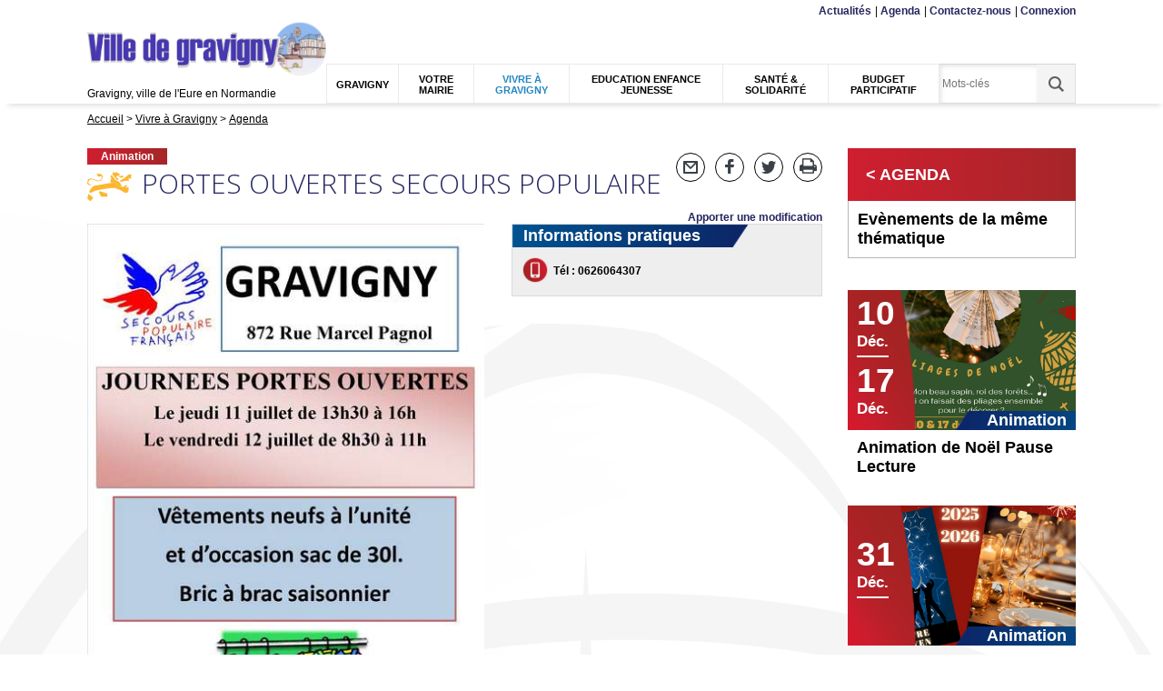

--- FILE ---
content_type: text/html; charset=utf-8
request_url: https://gravigny.evreuxportesdenormandie.fr/agenda/4413/2934-portes-ouvertes-secours-populaire.htm
body_size: 6891
content:
<!DOCTYPE html>
<html lang="fr">
<head>
        <meta http-equiv="X-UA-Compatible" content="IE=edge">
    <meta charset="UTF-8">
    <title>Portes ouvertes Secours Populaire</title>
    <meta name="Description" content="">
    <meta name="author" content="Mairie-gravigny">
    <link rel="shortcut icon" href="/uploads/Image/1f/SIT_GRAVIGNY_975_base-logo-gravigny.ico" type="image/x-icon">
    <script>
        var SERVER_ROOT = '/';
        var SIT_IMAGE = '/images/GBI_EVREUX/';
    </script>
<link rel="stylesheet" href="/uploads/Style/SIT_GRAVIGNY_include_css_GAB_EVREUX_default.css?time=1754999993" media="screen, print">
<link rel="stylesheet" href="/include/css/GAB_EVREUX/print.css" media="print">
<link rel="stylesheet" href="/include/js/jquery/ui/jquery-ui.min.css" media="screen">
<link rel="stylesheet" href="/include/js/jquery/colorbox/colorbox.css" media="screen">
<link rel="stylesheet" href="/include/js/jquery/fancybox/jquery.fancybox.min.css" media="screen">
<script src="/include/js/jquery/jquery.min.js" ></script>
<script src="/include/js/jquery/ui/jquery-ui.min.js" ></script>
<script src="/include/js/jquery/ui/i18n/datepicker-fr.js" ></script>
<script src="/include/js/jquery/colorbox/jquery.colorbox-min.js" ></script>
<script src="/include/js/jquery/colorbox/i18n/jquery.colorbox-fr.js" ></script>
<script src="/include/js/jquery/fancybox/jquery.fancybox.min.js" ></script>
<script src="/include/js/core.js.php" ></script>
<script src="/include/flashplayer/jwplayer/jwplayer.js" ></script>
<script src="/include/js/audiodescription.js" ></script>
<script src="/include/js/CMS/customMultiSelect.js" ></script>
<script src="/include/gabarit_site/GAB_EVREUX/script.js" ></script>
<script src="/include/gabarit_site/GAB_EVREUX/menu.js" ></script>
<script src="https://maps.googleapis.com/maps/api/js?key=AIzaSyChl15h1HI9dM8lAODGwyK7L0ehj5owxes" ></script>
<script src="/include/js/gmaps.js" ></script>
<meta property="og:title" content="Portes ouvertes Secours Populaire">
<meta property="og:url" content="http://gravigny.evreuxportesdenormandie.fr/agenda/4413/2934-portes-ouvertes-secours-populaire.htm">
<meta property="og:image" content="http://gravigny.evreuxportesdenormandie.fr/uploads/Image/9b/16420_329_3910_848_agenda.png">
<meta name="viewport" content="width=device-width, initial-scale=1">

    <meta property="og:url" content="http://gravigny.evreuxportesdenormandie.fr/agenda/4413/2934-portes-ouvertes-secours-populaire.htm"/>
    <meta property="og:title" content="Portes ouvertes Secours Populaire"/>
    <meta property="og:description" content=""/><meta property="og:image" content="http://gravigny.evreuxportesdenormandie.fr/uploads/Agenda/fe/4413_065_Secours-Populaire-07-2024-Portes-ouvertes.jpg"/>
<meta property="og:description" content="">
<link rel="profile" href="http://microformats.org/profile/hcalendar">
<!-- Google tag (gtag.js) -->
<script async src="https://www.googletagmanager.com/gtag/js?id=G-XC4W1RF6NP"></script>
<script>
  window.dataLayer = window.dataLayer || [];
  function gtag(){dataLayer.push(arguments);}
  gtag('js', new Date());

  gtag('config', 'G-XC4W1RF6NP');
</script>
<script type="application/ld+json">
[{"@context":"https://schema.org","@type":"BreadcrumbList","itemListElement":[{"@type":"ListItem","position":1,"name":"Accueil","item":"http://gravigny.evreuxportesdenormandie.fr/"},{"@type":"ListItem","position":2,"name":"Vivre à Gravigny","item":"http://gravigny.evreuxportesdenormandie.fr/2933-culture-sports-loisirs.htm"},{"@type":"ListItem","position":3,"name":"Agenda","item":"http://gravigny.evreuxportesdenormandie.fr/2934-agenda.htm"},{"@type":"ListItem","position":4,"name":"Portes ouvertes Secours Populaire","item":"http://gravigny.evreuxportesdenormandie.fr/agenda/4413/2934-portes-ouvertes-secours-populaire.htm"}]}]
</script>
</head>
<body class="interne">
<div id="document">
    <div id="barreHaut">
    <div class="innerCenter clearfix">
        <ul class="accessibilite">
            <li><a class="lienEvitement" href="#menu">Menu</a></li>
            <li><a class="lienEvitement" href="#contenu">Contenu</a></li>
                        <li><a class="lienEvitement" href="#searchString">Recherche</a></li>
                                </ul>

                    <div id="accesListeSite">
                                <ul id="accesRapide">
                                        <li><a href="http://gravigny.evreuxportesdenormandie.fr/2930-actualites.htm">Actualités</a></li>
                                        <li><a href="http://gravigny.evreuxportesdenormandie.fr/2934-agenda.htm">Agenda</a></li>
                                        <li><a href="http://gravigny.evreuxportesdenormandie.fr/2931-contactez-nous.htm">Contactez-nous</a></li>
                                        <li><a href="http://gravigny.evreuxportesdenormandie.fr/2940-connexion.htm">Connexion</a></li>
                                                        </ul>
                
                            </div>
            </div>
</div>
<header id="bandeauHaut" role="banner">
    <div class="innerCenter">
                <div class="logoTitre">
                            <a class="logo" href="http://gravigny.evreuxportesdenormandie.fr/"><img alt="Gravigny" src="/uploads/Image/7f/SIT_GRAVIGNY_844_Logo-bandeau.png"></a>
                                    <div class="baseline">Gravigny, ville de l&#039;Eure en Normandie</div class="baseline">
                    </div>
        
        <nav id="menu" role="navigation">
                            <a id="closeMenuMobile" href="#"><img src="/images/GBI_EVREUX/fermer.png" alt="Fermer"></a>
                <ul>
                    <!-- Niveau 1 -->
                                            <li class="niv1">
                            <a href="http://gravigny.evreuxportesdenormandie.fr/2961-gravigny.htm"><span>Gravigny</span></a>
                                                            <div class="sousMenu">
                                    <ul class="clearfix">
                                    <!-- Niveau 2 -->
                                                                                    <li class="niv2 parent">
                                                <a href="http://gravigny.evreuxportesdenormandie.fr/2963-mieux-connaitre-gravigny.htm"><span>Mieux connaitre Gravigny</span></a>
                                                                                                    <ul>
                                                        <!-- Niveau 3 -->
                                                                                                                    <li class="niv3">
                                                                <a href="http://gravigny.evreuxportesdenormandie.fr/2968-ses-habitants.htm"><span>Ses habitants</span></a>
                                                            </li>
                                                                                                                    <li class="niv3">
                                                                <a href="http://gravigny.evreuxportesdenormandie.fr/2970-situation-et-acces.htm"><span>Situation et accès</span></a>
                                                            </li>
                                                                                                                    <li class="niv3">
                                                                <a href="http://gravigny.evreuxportesdenormandie.fr/2971-gravigny-en-images.htm"><span>Gravigny en images</span></a>
                                                            </li>
                                                                                                                    <li class="niv3">
                                                                <a href="http://gravigny.evreuxportesdenormandie.fr/3174-plan-de-gravigny.htm"><span>Plan de Gravigny</span></a>
                                                            </li>
                                                                                                                    <li class="niv3">
                                                                <a href="http://gravigny.evreuxportesdenormandie.fr/2969-son-patrimoine.htm"><span>Son patrimoine</span></a>
                                                            </li>
                                                                                                            </ul>
                                                                                            </li>
                                                                                    <li class="niv2 parent">
                                                <a href="http://gravigny.evreuxportesdenormandie.fr/2965-ses-habitants.htm"><span>Cadre de vie</span></a>
                                                                                                    <ul>
                                                        <!-- Niveau 3 -->
                                                                                                                    <li class="niv3">
                                                                <a href="http://gravigny.evreuxportesdenormandie.fr/2972-mobilite-douce.htm"><span>Mobilité douce</span></a>
                                                            </li>
                                                                                                                    <li class="niv3">
                                                                <a href="http://gravigny.evreuxportesdenormandie.fr/3267-l-art-dans-la-rue.htm"><span>L&#039;Art dans la rue</span></a>
                                                            </li>
                                                                                                                    <li class="niv3">
                                                                <a href="http://gravigny.evreuxportesdenormandie.fr/2973-berges-de-l-iton.htm"><span>Berges de l&#039;Iton</span></a>
                                                            </li>
                                                                                                                    <li class="niv3">
                                                                <a href="http://gravigny.evreuxportesdenormandie.fr/2966-ses-commerces.htm"><span>Les commerces</span></a>
                                                            </li>
                                                                                                                    <li class="niv3">
                                                                <a href="http://gravigny.evreuxportesdenormandie.fr/3339-parcs-de-loisirs.htm"><span>Parcs de loisirs</span></a>
                                                            </li>
                                                                                                            </ul>
                                                                                            </li>
                                                                                    <li class="niv2 parent">
                                                <a href="http://gravigny.evreuxportesdenormandie.fr/2967-gravigny-autrefois.htm"><span>Gravigny autrefois</span></a>
                                                                                                    <ul>
                                                        <!-- Niveau 3 -->
                                                                                                                    <li class="niv3">
                                                                <a href="http://gravigny.evreuxportesdenormandie.fr/3316-images-d-archives.htm"><span>Images d&#039;archives</span></a>
                                                            </li>
                                                                                                                    <li class="niv3">
                                                                <a href="http://gravigny.evreuxportesdenormandie.fr/3317-les-anciens-maires.htm"><span>Les anciens maires</span></a>
                                                            </li>
                                                                                                            </ul>
                                                                                            </li>
                                                                                    <li class="niv2 parent">
                                                <a href="http://gravigny.evreuxportesdenormandie.fr/3060-gravigny-demain.htm"><span>Gravigny demain</span></a>
                                                                                                    <ul>
                                                        <!-- Niveau 3 -->
                                                                                                                    <li class="niv3">
                                                                <a href="http://gravigny.evreuxportesdenormandie.fr/3299-maison-de-sante.htm"><span>Maison de Santé</span></a>
                                                            </li>
                                                                                                                    <li class="niv3">
                                                                <a href="http://gravigny.evreuxportesdenormandie.fr/3302-mobilites-douces-et-connexion-inter-quartiers.htm"><span>Mobilités douces et connexion inter-quartiers</span></a>
                                                            </li>
                                                                                                                    <li class="niv3">
                                                                <a href="http://gravigny.evreuxportesdenormandie.fr/3297-espace-intergenerationel.htm"><span>Parc de loisirs intergénérationnel</span></a>
                                                            </li>
                                                                                                            </ul>
                                                                                            </li>
                                                                                    <li class="niv2">
                                                <a href="http://gravigny.evreuxportesdenormandie.fr/3061-sejourner-a-gravigny.htm"><span>Séjourner à Gravigny</span></a>
                                                                                            </li>
                                                                            </ul>
                                </div>
                                                    </li>
                                            <li class="niv1">
                            <a href="http://gravigny.evreuxportesdenormandie.fr/2927-la-ville.htm"><span>Votre Mairie</span></a>
                                                            <div class="sousMenu">
                                    <ul class="clearfix">
                                    <!-- Niveau 2 -->
                                                                                    <li class="niv2 parent">
                                                <a href="http://gravigny.evreuxportesdenormandie.fr/2976-vos-elus.htm"><span>Vos élus</span></a>
                                                                                                    <ul>
                                                        <!-- Niveau 3 -->
                                                                                                                    <li class="niv3">
                                                                <a href="http://gravigny.evreuxportesdenormandie.fr/2992-le-conseil-municipal.htm"><span>Le conseil municipal</span></a>
                                                            </li>
                                                                                                            </ul>
                                                                                            </li>
                                                                                    <li class="niv2 parent">
                                                <a href="http://gravigny.evreuxportesdenormandie.fr/2977-les-services.htm"><span>Les services</span></a>
                                                                                                    <ul>
                                                        <!-- Niveau 3 -->
                                                                                                                    <li class="niv3">
                                                                <a href="http://gravigny.evreuxportesdenormandie.fr/3064-une-mairie-des-agents-l-organigramme.htm" title="L&#039;équipe de Gravigny"><span>Une mairie, des agents : l&#039;organigramme</span></a>
                                                            </li>
                                                                                                                    <li class="niv3">
                                                                <a href="http://gravigny.evreuxportesdenormandie.fr/2981-urbanisme.htm"><span>Urbanisme</span></a>
                                                            </li>
                                                                                                                    <li class="niv3">
                                                                <a href="http://gravigny.evreuxportesdenormandie.fr/2982-logement.htm"><span>Logement</span></a>
                                                            </li>
                                                                                                                    <li class="niv3">
                                                                <a href="http://gravigny.evreuxportesdenormandie.fr/2983-etat-civil.htm"><span>Etat Civil</span></a>
                                                            </li>
                                                                                                                    <li class="niv3">
                                                                <a href="http://gravigny.evreuxportesdenormandie.fr/2984-la-mairie-recrute.htm"><span>Cimetière</span></a>
                                                            </li>
                                                                                                            </ul>
                                                                                            </li>
                                                                                    <li class="niv2 parent">
                                                <a href="http://gravigny.evreuxportesdenormandie.fr/2978-vie-institutionnelle.htm"><span>Vie institutionnelle</span></a>
                                                                                                    <ul>
                                                        <!-- Niveau 3 -->
                                                                                                                    <li class="niv3">
                                                                <a href="http://gravigny.evreuxportesdenormandie.fr/3176-prochain-conseil-municipal.htm"><span>Prochain Conseil Municipal</span></a>
                                                            </li>
                                                                                                                    <li class="niv3">
                                                                <a href="http://gravigny.evreuxportesdenormandie.fr/2985-seances-de-conseil-municipal.htm"><span>Séances de conseil municipal</span></a>
                                                            </li>
                                                                                                                    <li class="niv3">
                                                                <a href="http://gravigny.evreuxportesdenormandie.fr/2986-marches-publiscs.htm"><span>Marchés publics</span></a>
                                                            </li>
                                                                                                                    <li class="niv3">
                                                                <a href="http://gravigny.evreuxportesdenormandie.fr/2987-publications.htm"><span>Publications / Affichage</span></a>
                                                            </li>
                                                                                                                    <li class="niv3">
                                                                <a href="http://gravigny.evreuxportesdenormandie.fr/3124-publication-reglements.htm"><span>Publication règlements </span></a>
                                                            </li>
                                                                                                            </ul>
                                                                                            </li>
                                                                                    <li class="niv2 parent">
                                                <a href="http://gravigny.evreuxportesdenormandie.fr/2979-infos-pratiques.htm"><span>Infos pratiques</span></a>
                                                                                                    <ul>
                                                        <!-- Niveau 3 -->
                                                                                                                    <li class="niv3">
                                                                <a href="http://gravigny.evreuxportesdenormandie.fr/2988-elections.htm"><span>Elections</span></a>
                                                            </li>
                                                                                                                    <li class="niv3">
                                                                <a href="http://gravigny.evreuxportesdenormandie.fr/2989-recensement-citoyen.htm"><span>Recensement citoyen</span></a>
                                                            </li>
                                                                                                                    <li class="niv3">
                                                                <a href="http://gravigny.evreuxportesdenormandie.fr/3062-carte-nationale-d-identite-passeport.htm"><span>Carte Nationale d&#039;Identité / Passeport</span></a>
                                                            </li>
                                                                                                                    <li class="niv3">
                                                                <a href="http://gravigny.evreuxportesdenormandie.fr/3291-infos-pratiques.htm"><span>Signal Conso</span></a>
                                                            </li>
                                                                                                                    <li class="niv3">
                                                                <a href="http://gravigny.evreuxportesdenormandie.fr/3318-les-numeros-pratiques.htm"><span>Les numéros pratiques</span></a>
                                                            </li>
                                                                                                            </ul>
                                                                                            </li>
                                                                                    <li class="niv2 parent">
                                                <a href="http://gravigny.evreuxportesdenormandie.fr/2980-communication.htm"><span>Communication</span></a>
                                                                                                    <ul>
                                                        <!-- Niveau 3 -->
                                                                                                                    <li class="niv3">
                                                                <a href="http://gravigny.evreuxportesdenormandie.fr/2990-le-mag-de-gravigny.htm"><span>Le Mag&#039; de Gravigny</span></a>
                                                            </li>
                                                                                                                    <li class="niv3">
                                                                <a href="http://gravigny.evreuxportesdenormandie.fr/2991-le-4-pages.htm"><span>Le 4 pages</span></a>
                                                            </li>
                                                                                                                    <li class="niv3">
                                                                <a href="http://gravigny.evreuxportesdenormandie.fr/3330-panneau-pocket.htm"><span>Outils numérique - applications</span></a>
                                                            </li>
                                                                                                            </ul>
                                                                                            </li>
                                                                                    <li class="niv2">
                                                <a href="http://gravigny.evreuxportesdenormandie.fr/2995-la-mairie-recrute.htm"><span>La mairie recrute</span></a>
                                                                                            </li>
                                                                            </ul>
                                </div>
                                                    </li>
                                            <li class="niv1 selected">
                            <a href="http://gravigny.evreuxportesdenormandie.fr/2933-culture-sports-loisirs.htm"><span>Vivre à Gravigny</span></a>
                                                            <div class="sousMenu">
                                    <ul class="clearfix">
                                    <!-- Niveau 2 -->
                                                                                    <li class="niv2 parent">
                                                <a href="http://gravigny.evreuxportesdenormandie.fr/3001-vie-pratique.htm"><span>Vie pratique</span></a>
                                                                                                    <ul>
                                                        <!-- Niveau 3 -->
                                                                                                                    <li class="niv3">
                                                                <a href="http://gravigny.evreuxportesdenormandie.fr/3002-transports.htm"><span>Transports</span></a>
                                                            </li>
                                                                                                                    <li class="niv3">
                                                                <a href="http://gravigny.evreuxportesdenormandie.fr/3338-borne-de-recharge-vehicules-electriques.htm"><span>Borne de recharge véhicules électriques</span></a>
                                                            </li>
                                                                                                                    <li class="niv3">
                                                                <a href="http://gravigny.evreuxportesdenormandie.fr/3004-bibliotheque-espace-lecture.htm"><span>Bibliothèque &quot;Pause Lecture&quot;</span></a>
                                                            </li>
                                                                                                                    <li class="niv3">
                                                                <a href="http://gravigny.evreuxportesdenormandie.fr/3005-gestion-des-dechets.htm"><span>Gestion des déchets</span></a>
                                                            </li>
                                                                                                                    <li class="niv3">
                                                                <a href="http://gravigny.evreuxportesdenormandie.fr/3006-salles-et-locations.htm"><span>Salles et locations</span></a>
                                                            </li>
                                                                                                                    <li class="niv3">
                                                                <a href="http://gravigny.evreuxportesdenormandie.fr/3173-plan-de-gravigny.htm"><span>Plan de Gravigny</span></a>
                                                            </li>
                                                                                                            </ul>
                                                                                            </li>
                                                                                    <li class="niv2 parent">
                                                <a href="http://gravigny.evreuxportesdenormandie.fr/3007-vivre-ensemble.htm"><span>Vivre ensemble</span></a>
                                                                                                    <ul>
                                                        <!-- Niveau 3 -->
                                                                                                                    <li class="niv3">
                                                                <a href="http://gravigny.evreuxportesdenormandie.fr/3008-environnement-et-securite.htm"><span>Environnement et sécurité</span></a>
                                                            </li>
                                                                                                                    <li class="niv3">
                                                                <a href="http://gravigny.evreuxportesdenormandie.fr/3009-conciliateur-de-justice.htm"><span>Conciliateur de justice</span></a>
                                                            </li>
                                                                                                            </ul>
                                                                                            </li>
                                                                                    <li class="niv2 parent">
                                                <a href="http://gravigny.evreuxportesdenormandie.fr/3010-vie-associative.htm"><span>Vie associative</span></a>
                                                                                                    <ul>
                                                        <!-- Niveau 3 -->
                                                                                                                    <li class="niv3">
                                                                <a href="http://gravigny.evreuxportesdenormandie.fr/3011-les-equipements.htm"><span>Les équipements</span></a>
                                                            </li>
                                                                                                                    <li class="niv3">
                                                                <a href="http://gravigny.evreuxportesdenormandie.fr/3012-le-sport.htm"><span>Le sport</span></a>
                                                            </li>
                                                                                                                    <li class="niv3">
                                                                <a href="http://gravigny.evreuxportesdenormandie.fr/3025-la-culture.htm"><span>La culture</span></a>
                                                            </li>
                                                                                                                    <li class="niv3">
                                                                <a href="http://gravigny.evreuxportesdenormandie.fr/3030-les-loisirs.htm"><span>Les loisirs</span></a>
                                                            </li>
                                                                                                                    <li class="niv3">
                                                                <a href="http://gravigny.evreuxportesdenormandie.fr/3304-le-social-et-la-jeunesse.htm"><span>Le social et la jeunesse</span></a>
                                                            </li>
                                                                                                            </ul>
                                                                                            </li>
                                                                                    <li class="niv2 parent">
                                                <a href="http://gravigny.evreuxportesdenormandie.fr/3035-evenements-de-gravigny.htm"><span>Evènements de Gravigny</span></a>
                                                                                                    <ul>
                                                        <!-- Niveau 3 -->
                                                                                                                    <li class="niv3">
                                                                <a href="http://gravigny.evreuxportesdenormandie.fr/3346-la-fete-de-gravigny.htm"><span>La fête de Gravigny</span></a>
                                                            </li>
                                                                                                                    <li class="niv3">
                                                                <a href="http://gravigny.evreuxportesdenormandie.fr/3036-la-fete-de-gravigny.htm"><span>Festival de fanfare - Ça fanfaronne Grav&#039;</span></a>
                                                            </li>
                                                                                                                    <li class="niv3">
                                                                <a href="http://gravigny.evreuxportesdenormandie.fr/3347-gravigny-en-lumieres.htm"><span>Gravigny en lumières</span></a>
                                                            </li>
                                                                                                                    <li class="niv3">
                                                                <a href="http://gravigny.evreuxportesdenormandie.fr/3037-le-carnaval.htm"><span>Le carnaval</span></a>
                                                            </li>
                                                                                                                    <li class="niv3">
                                                                <a href="http://gravigny.evreuxportesdenormandie.fr/3038-forum-des-associations.htm"><span>Forum des associations</span></a>
                                                            </li>
                                                                                                                    <li class="niv3">
                                                                <a href="http://gravigny.evreuxportesdenormandie.fr/3333-spore-festival.htm"><span>Spore festival</span></a>
                                                            </li>
                                                                                                                    <li class="niv3">
                                                                <a href="http://gravigny.evreuxportesdenormandie.fr/3349-les-commemorations.htm"><span>Les commémorations</span></a>
                                                            </li>
                                                                                                            </ul>
                                                                                            </li>
                                                                                    <li class="niv2 selected">
                                                <a href="http://gravigny.evreuxportesdenormandie.fr/2934-agenda.htm"><span>Agenda</span></a>
                                                                                            </li>
                                                                                    <li class="niv2">
                                                <a href="http://gravigny.evreuxportesdenormandie.fr/3252-recensement-2025.htm"><span>Recensement 2025</span></a>
                                                                                            </li>
                                                                            </ul>
                                </div>
                                                    </li>
                                            <li class="niv1">
                            <a href="http://gravigny.evreuxportesdenormandie.fr/2951-sante-solidarite.htm"><span>Education Enfance Jeunesse</span></a>
                                                            <div class="sousMenu">
                                    <ul class="clearfix">
                                    <!-- Niveau 2 -->
                                                                                    <li class="niv2 parent">
                                                <a href="http://gravigny.evreuxportesdenormandie.fr/3039-education-et-ecole.htm"><span>Education et école</span></a>
                                                                                                    <ul>
                                                        <!-- Niveau 3 -->
                                                                                                                    <li class="niv3">
                                                                <a href="http://gravigny.evreuxportesdenormandie.fr/3040-ecoles.htm"><span>Ecoles</span></a>
                                                            </li>
                                                                                                                    <li class="niv3">
                                                                <a href="http://gravigny.evreuxportesdenormandie.fr/3041-restauration-scolaire.htm"><span>Restauration scolaire</span></a>
                                                            </li>
                                                                                                            </ul>
                                                                                            </li>
                                                                                    <li class="niv2 parent">
                                                <a href="http://gravigny.evreuxportesdenormandie.fr/3042-petite-enfance.htm"><span>Petite enfance</span></a>
                                                                                                    <ul>
                                                        <!-- Niveau 3 -->
                                                                                                                    <li class="niv3">
                                                                <a href="http://gravigny.evreuxportesdenormandie.fr/3044-relais-petite-enfance.htm"><span>Relais Petite Enfance</span></a>
                                                            </li>
                                                                                                                    <li class="niv3">
                                                                <a href="http://gravigny.evreuxportesdenormandie.fr/3045-les-premiers-pas.htm"><span>Les premiers pas</span></a>
                                                            </li>
                                                                                                            </ul>
                                                                                            </li>
                                                                                    <li class="niv2 parent">
                                                <a href="http://gravigny.evreuxportesdenormandie.fr/2952-maison-des-solidarites.htm" title="Maison des solidarités"><span>Enfance / Jeunesse</span></a>
                                                                                                    <ul>
                                                        <!-- Niveau 3 -->
                                                                                                                    <li class="niv3">
                                                                <a href="http://gravigny.evreuxportesdenormandie.fr/3048-accueil-de-loisirs-l-ile-o-rires.htm"><span>Accueil de loisirs &quot;l&#039;Île ô Rires&quot;</span></a>
                                                            </li>
                                                                                                                    <li class="niv3">
                                                                <a href="http://gravigny.evreuxportesdenormandie.fr/3047-point-accueil-jeunes.htm"><span>Point Accueil Jeunes</span></a>
                                                            </li>
                                                                                                            </ul>
                                                                                            </li>
                                                                            </ul>
                                </div>
                                                    </li>
                                            <li class="niv1">
                            <a href="http://gravigny.evreuxportesdenormandie.fr/2962-sante-solidarite.htm"><span>Santé &amp; Solidarité</span></a>
                                                            <div class="sousMenu">
                                    <ul class="clearfix">
                                    <!-- Niveau 2 -->
                                                                                    <li class="niv2 parent">
                                                <a href="http://gravigny.evreuxportesdenormandie.fr/3049-maison-des-solidarites.htm"><span>Maison des solidarités</span></a>
                                                                                                    <ul>
                                                        <!-- Niveau 3 -->
                                                                                                                    <li class="niv3">
                                                                <a href="http://gravigny.evreuxportesdenormandie.fr/3050-centre-social-intercommunal-pst-cap-nord-est.htm"><span>Centre social intercommunal Cap Nord Est</span></a>
                                                            </li>
                                                                                                                    <li class="niv3">
                                                                <a href="http://gravigny.evreuxportesdenormandie.fr/3051-l-epicerie-sociale.htm"><span>L&#039;épicerie sociale</span></a>
                                                            </li>
                                                                                                            </ul>
                                                                                            </li>
                                                                                    <li class="niv2 parent">
                                                <a href="http://gravigny.evreuxportesdenormandie.fr/3052-le-centre-communal-d-action-sociale.htm"><span>Le Centre Communal d&#039;Action Sociale</span></a>
                                                                                                    <ul>
                                                        <!-- Niveau 3 -->
                                                                                                                    <li class="niv3">
                                                                <a href="http://gravigny.evreuxportesdenormandie.fr/3053-son-role.htm"><span>Son rôle</span></a>
                                                            </li>
                                                                                                                    <li class="niv3">
                                                                <a href="http://gravigny.evreuxportesdenormandie.fr/3054-ses-actions.htm"><span>Vos accompagnements</span></a>
                                                            </li>
                                                                                                            </ul>
                                                                                            </li>
                                                                                    <li class="niv2 parent">
                                                <a href="http://gravigny.evreuxportesdenormandie.fr/3055-le-service-d-aide-a-la-personne.htm"><span>Le Service d&#039;Aide à la Personne</span></a>
                                                                                                    <ul>
                                                        <!-- Niveau 3 -->
                                                                                                                    <li class="niv3">
                                                                <a href="http://gravigny.evreuxportesdenormandie.fr/3056-son-role.htm"><span>Son rôle</span></a>
                                                            </li>
                                                                                                                    <li class="niv3">
                                                                <a href="http://gravigny.evreuxportesdenormandie.fr/3057-ses-actions.htm"><span>Ses actions</span></a>
                                                            </li>
                                                                                                            </ul>
                                                                                            </li>
                                                                                    <li class="niv2">
                                                <a href="http://gravigny.evreuxportesdenormandie.fr/3342-maison-de-sante.htm"><span>Maison de santé</span></a>
                                                                                            </li>
                                                                                    <li class="niv2">
                                                <a href="http://gravigny.evreuxportesdenormandie.fr/3058-le-secours-populaire.htm"><span>Le Secours Populaire</span></a>
                                                                                            </li>
                                                                                    <li class="niv2">
                                                <a href="http://gravigny.evreuxportesdenormandie.fr/3059-sante-et-urgences.htm"><span>Santé et urgences</span></a>
                                                                                            </li>
                                                                                    <li class="niv2">
                                                <a href="http://gravigny.evreuxportesdenormandie.fr/3363-retention-sanitaire.htm"><span>Rétention Sanitaire</span></a>
                                                                                            </li>
                                                                            </ul>
                                </div>
                                                    </li>
                                            <li class="niv1">
                            <a href="http://gravigny.evreuxportesdenormandie.fr/3163-budget-participatif.htm"><span>Budget Participatif</span></a>
                                                            <div class="sousMenu">
                                    <ul class="clearfix">
                                    <!-- Niveau 2 -->
                                                                                    <li class="niv2">
                                                <a href="http://gravigny.evreuxportesdenormandie.fr/3164-presentation.htm"><span>Présentation</span></a>
                                                                                            </li>
                                                                                    <li class="niv2">
                                                <a href="http://gravigny.evreuxportesdenormandie.fr/3166-les-realisations.htm"><span>Les réalisations</span></a>
                                                                                            </li>
                                                                                    <li class="niv2">
                                                <a href="http://gravigny.evreuxportesdenormandie.fr/3168-plateforme-je-participe.htm"><span>Plateforme &quot;Je Participe&quot;</span></a>
                                                                                            </li>
                                                                                    <li class="niv2">
                                                <a href="http://gravigny.evreuxportesdenormandie.fr/3219-budget-participatif-2024.htm"><span>Budget participatif 2024</span></a>
                                                                                            </li>
                                                                            </ul>
                                </div>
                                                    </li>
                                    </ul>
                    </nav>

                                <div id="btnRechercheMobile">
                <a href="#"><img src="/images/GBI_EVREUX/recherche_mobile.png" alt="Recherche"></a>
            </div>
            <form method="get" action="http://gravigny.evreuxportesdenormandie.fr/2938-recherche.htm" id="champRecherche">
                <div class="inner clearfix">
                    <input type="search" id="searchString" name="searchString" class="acpSearch" value="" placeholder="Mots-clés">
                    <input type="submit" id="searchSubmit" name="search" value="OK" title="lancer la recherche">
                    <input type="hidden" name="idtf" value="2938">
                </div>
            </form>
                    
        <div id="btnMenuMobile"><a href="#"><img src="/images/GBI_EVREUX/menu_mobile.png" alt="Menu"></a></div>
    </div>
</header>


<div id="ariane">
    <div class="innerCenter">
                <div itemscope itemtype="http://data-vocabulary.org/Breadcrumb">
            <a href="http://gravigny.evreuxportesdenormandie.fr/" itemprop="url"><span itemprop="title">Accueil</span></a>
        </div>
                <div itemscope itemtype="http://data-vocabulary.org/Breadcrumb">
            <a href="http://gravigny.evreuxportesdenormandie.fr/2933-culture-sports-loisirs.htm" itemprop="url"><span itemprop="title">Vivre à Gravigny</span></a>
        </div>
                <div itemscope itemtype="http://data-vocabulary.org/Breadcrumb">
            <a href="http://gravigny.evreuxportesdenormandie.fr/2934-agenda.htm" itemprop="url"><span itemprop="title">Agenda</span></a>
        </div>
    </div data-end="">
</div>
    <main id="corps" class="clearfix" role="main">
        <div class="innerCenter">
                        <div id="contenu">
        <div class="titrePage">
        
            </div>
    <div class="paragraphe tpl TPL_AGENDA"><div class="innerParagraphe">

<div class="contenu fiche">
        <div class="titrePage">
        <div class="label_rouge">
            <a href="#">Animation</a>
        </div>
        <h1>Portes ouvertes Secours Populaire</h1>
            <div id="userBar">
        <ul class="reseauxSociaux">
            <li>
                <a title="Envoyer par email" href="mailto:?subject=Agenda%20-%20Grand%20Evreux&amp;body=Bonjour%2C%20nous%20vous%20invitons%20%C3%A0%20lire%20cet%20article%20%3A%0Ahttp%3A%2F%2Fgravigny.evreuxportesdenormandie.fr%2Fagenda%2F4413%2F2934-portes-ouvertes-secours-populaire.htm%20via%20gravigny.evreuxportesdenormandie.fr">
                    <img src="/images/GBI_EVREUX/ami.png" alt="Email">
                </a>
            </li>
            <li>
                <a title="Partager sur Facebook" href="https://www.facebook.com/sharer.php?u=http%3A%2F%2Fgravigny.evreuxportesdenormandie.fr%2Fagenda%2F4413%2F2934-portes-ouvertes-secours-populaire.htm" class="external">
                    <img src="/images/GBI_EVREUX/facebook.png" alt="Facebook">
                </a>
            </li>
            <li>
                <a title="Partager sur Twitter" href="https://twitter.com/share?url=http%3A%2F%2Fgravigny.evreuxportesdenormandie.fr%2Fagenda%2F4413%2F2934-portes-ouvertes-secours-populaire.htm&amp;text=Agenda+via+%40epn_27" class="external">
                    <img src="/images/GBI_EVREUX/twitter.png" alt="Twitter">
                </a>
            </li>
            <li>
                <a title="Imprimer" href="javascript:window.print()">
                    <img src="/images/GBI_EVREUX/imprimer.png" alt="Imprimer">
                </a>
            </li>
        </ul>
    </div>
    </div>
<div class="sousTitreAgenda">
    <div class="periodes">
                    </div>
                <div class="modification"><a href="http://gravigny.evreuxportesdenormandie.fr/2935-signaler-une-erreur-agenda.htm">Apporter une modification</a></div>
            </div>
    <div class="imageG">
                           <img src="/uploads/Agenda/fe/IMF_AGENDAFICHE/GAB_EVREUX/4413_065_Secours-Populaire-07-2024-Portes-ouvertes.jpg" alt="">
                </div>

        <div class="blocGris infoPratique">
        <h2>Informations pratiques</h2>
                                                 <div class="tel titreInfo"><div><img src="/images/GBI_EVREUX/icon_phone.png"></div><div>Tél : 0626064307</div></div>
                    </div>

    <div class="description"></div>
    
            <div id="map" style="height: 300px; width:100%"></div>
    
</div>

<div id="colonneDroite" class="colonneDroite_fiche">
        <p class="retourListe"><a href="http://gravigny.evreuxportesdenormandie.fr/agendas/2934-agenda.htm"> < Agenda</a></p>
    <h2>Evènements de la même thématique</h2>
    <div class="listeCourte liste listeAgenda">
        <ul>
                        <li class="item">
                <a href="http://gravigny.evreuxportesdenormandie.fr/agenda/4938/2934-animation-de-noel-pause-lecture.htm">
                    <div class="image">
                                                    <img alt="" src="/uploads/Agenda/35/IMF_AGENDALISTECOURTE/GAB_EVREUX/4938_097_Affiche-pliages-Noel-Pause-Lecture.png">
                                                <span class="categorie">Animation</span>
                        <div class="periode"><div class="debutPeriode"><span class="chiffres">10</span><span class="mois mois_debut">déc.</span><span class="chiffres">17</span><span class="mois mois_fin">déc.</span></div></div>
                    </div>
                </a>
                <div class="item_bas">
                    <div class="itemInfo">
                        <h2 class="titre"> <a href="http://gravigny.evreuxportesdenormandie.fr/agenda/4938/2934-animation-de-noel-pause-lecture.htm">Animation de Noël Pause Lecture</a></h2>
                    </div>
                </div>
            </li>
                        <li class="item">
                <a href="http://gravigny.evreuxportesdenormandie.fr/agenda/4618/2934-reveillon-saint-sylvestre.htm">
                    <div class="image">
                                                    <img alt="" src="/uploads/Agenda/74/IMF_AGENDALISTECOURTE/GAB_EVREUX/4618_152_A-Reveillon-31122025-2.png">
                                                <span class="categorie">Animation</span>
                        <div class="periode"><div class="debutPeriode uneSeule"><span class="chiffres">31</span><span class="mois mois_debut">déc.</span></div></div>
                    </div>
                </a>
                <div class="item_bas">
                    <div class="itemInfo">
                        <h2 class="titre"> <a href="http://gravigny.evreuxportesdenormandie.fr/agenda/4618/2934-reveillon-saint-sylvestre.htm">Réveillon Saint Sylvestre</a></h2>
                    </div>
                </div>
            </li>
                    </ul>
    </div>
    </div>
</div></div>    </div>
                    </div>
    </main>
    
<footer id="bandeauBas" role="contentinfo">
    <div class="top">
        <div class="innerCenter">
            <div class="forTablet">
                <div class="inner">
                    <div class="logoFooter">
                                                    <img alt="Gravigny" src="/uploads/Parametrage/fd/SIT_GRAVIGNY_658_logo-gravigny.jpg">
                                                <div class="clearfix txt">
                            <p><strong>Mairie<br>Place Jean Champion<br>27930 GRAVIGNY</strong></p> <p>Horaires d'ouverture :</p> <p>Du lundi au vendredi<br>08h30 - 12h30 et 13h30 - 17h30</p> <p>Tél. 02 32 39 85 20</p>                        </div>
                    </div>
                    <div class="lienUtile">
                                                    <h3>Liens utiles</h3>
                            <ul>
                                                                    <li><a href="http://gravigny.evreuxportesdenormandie.fr/2930-actualites.htm">Actualités</a></li>
                                                                    <li><a href="http://gravigny.evreuxportesdenormandie.fr/2934-agenda.htm">Agenda</a></li>
                                                                    <li><a href="http://gravigny.evreuxportesdenormandie.fr/2931-contactez-nous.htm">Contactez-nous</a></li>
                                                            </ul>
                                            </div>
                </div>
            </div>

                                    <div class="social">
                <div>
                    <h3>Suivez-nous</h3>
                    <ul class="lienSocial">
                                                                                    <li><a href="https://www.facebook.com/villedegravigny27" class="external" title="Page Facebook"><img src="/uploads/Image/3d/IMF_SOCIAL/GAB_EVREUX/7_535_facebook.png" alt="Page Facebook"></a></li>
                                                                        </ul>
                </div>
                                                    <div>
                        <h3>Outils numériques</h3>
                        <ul class="lienBouton">
                                                                                                <li>
                                        <a href="https://old.evreuxportesdenormandie.fr/" class="external" title="Évreux Portes de Normandie"><img src="/uploads/Image/51/IMF_APPLI/GAB_EVREUX/7828_258_LOGO-EPN-blanc-pied-news.png" alt="Évreux Portes de Normandie">
                                        </a>
                                    </li>
                                                                                                                                <li>
                                        <a href="https://old.evreuxportesdenormandie.fr/673-portail-citoyen-carte-spi.htm" class="external" title="Carte Spi"><img src="/uploads/Image/3d/IMF_APPLI/GAB_EVREUX/2394_294_carte-spi.png" alt="Carte Spi">
                                        </a>
                                    </li>
                                                                                    </ul>
                    </div>
                            </div>
                    </div>
    </div>
            <div class="bottom">
        <div class="innerCenter">
            <ul>
                            <li><a href="http://gravigny.evreuxportesdenormandie.fr/2944-plan-du-site.htm">Plan du site</a></li>
                            <li><a href="http://gravigny.evreuxportesdenormandie.fr/2941-mentions-legales.htm">Mentions légales</a></li>
                            <li><a href="http://gravigny.evreuxportesdenormandie.fr/2942-politique-de-confidentialite.htm">Politique de confidentialité</a></li>
                            <li><a href="http://gravigny.evreuxportesdenormandie.fr/2943-accessibilite.htm">Accessibilité</a></li>
                        </ul>
        </div>
    </div>
    </footer>

<a id="hautDePage" href="#document" title="Haut de page"></a>
</div>
<script>
$(function () {
            var map = gmaps.addMap('map');
            map.addMarker(49.0453073, 1.1572703);
        
});
</script></body>
</html>


--- FILE ---
content_type: text/css
request_url: https://gravigny.evreuxportesdenormandie.fr/uploads/Style/SIT_GRAVIGNY_include_css_GAB_EVREUX_default.css?time=1754999993
body_size: 17970
content:
/*generated on Tue, 12 Aug 2025 13:59:53 +0200*/
@import url('https://fonts.googleapis.com/css?family=Open+Sans:300');html{font-family:sans-serif;-ms-text-size-adjust:100%;-webkit-text-size-adjust:100%;}body{margin:0;}article,aside,details,figcaption,figure,footer,header,hgroup,main,menu,nav,section,summary{display:block;}audio,canvas,progress,video{display:inline-block;vertical-align:baseline;}audio:not([controls]){display:none;height:0;}[hidden],template{display:none;}a{background-color:transparent;}a:active,a:hover{outline:0;}abbr[title]{border-bottom:1px dotted;}b,strong{font-weight:bold;}dfn{font-style:italic;}h1{font-size:2em;margin:0.67em 0;}mark{background:#ff0;color:#000;}small{font-size:80%;}sub,sup{font-size:75%;line-height:0;position:relative;vertical-align:baseline;}sup{top:-0.5em;}sub{bottom:-0.25em;}img{border:0;}svg:not(:root){overflow:hidden;}figure{margin:0 0 2rem;}hr{-moz-box-sizing:content-box;box-sizing:content-box;height:0;}pre{overflow:auto;}code,kbd,pre,samp{font-family:monospace, monospace;font-size:1em;}button,input,optgroup,select,textarea{color:inherit;font:inherit;margin:0;}button{overflow:visible;}button,select{text-transform:none;}button,html input[type="button"],input[type="reset"],input[type="submit"]{-webkit-appearance:button;cursor:pointer;}button[disabled],html input[disabled]{cursor:default;}button::-moz-focus-inner,input::-moz-focus-inner{border:0;padding:0;}input{line-height:normal;}input[type="checkbox"],input[type="radio"]{box-sizing:border-box;padding:0;}input[type="number"]::-webkit-inner-spin-button,input[type="number"]::-webkit-outer-spin-button{height:auto;}input[type="search"]{-webkit-appearance:textfield;-moz-box-sizing:border-box;-webkit-box-sizing:border-box;box-sizing:border-box;}input[type="search"]::-webkit-search-cancel-button,input[type="search"]::-webkit-search-decoration{-webkit-appearance:none;}fieldset{border:1px solid #c0c0c0;margin:0 2px;padding:0.35em 0.625em 0.75em;}legend{border:0;padding:0;}textarea{overflow:auto;}optgroup{font-weight:bold;}table{border-collapse:collapse;border-spacing:0;}td,th{padding:0;}.withJS .js_hidden{position:absolute;top:-999px;left:-999px;}.visuallyhidden{border:0;clip:rect(0 0 0 0);height:1px;margin:-1px;overflow:hidden;padding:0;position:absolute;width:1px;}.clear{clear:both;}.invisible{display:none;}.alignleft{text-align:left;}.alignright{text-align:right;}.aligncenter{text-align:center;}.alignjustify{text-align:justify;}.inlineBlock{display:inline-block;zoom:1;}object.alignleft,img.alignleft,table.alignleft,span.alignleft,iframe.alignleft,embed.alignleft,.videocontainer.alignleft{float:left;margin:0 3% 10px 0;}object.alignright,img.alignright,table.alignright,span.alignright,iframe.alignright,embed.alignright,.videocontainer.alignright{float:right;margin:0 0 10px 3%;text-align:left;}table.aligncenter{margin:auto;text-align:left;}acronym{border-bottom:1px dotted;cursor:help;}.spanImgContainer{display:inline-block;text-align:center !important;line-height:0;}.spanImgOuter{display:block;position:relative;}.spanImgOuter img{display:block;}.spanCredit{background:url(/include/css/GAB_EVREUX/images/spanCredit.png) repeat 0 0;left:0;bottom:0;color:#fff;font-style:italic;font-size:90%;max-width:75%;padding:5px;position:absolute;line-height:1em;text-align:left;}.imgLoupe{position:absolute;bottom:0;right:0;}.spanLegende{display:block;font-size:90%;border:1px solid #dedede;padding:5px;line-height:1em;}.message_error{color:red;margin-bottom:15px;text-align:center;}.helper{cursor:help;}#cookie-banner{width:100%;}#cookie-banner-message{text-align:center;background-color:#fff;padding:5px;border-bottom:1px solid #eee;}#cookie-banner-message a{text-decoration:underline;}#inform-and-ask{position:fixed;z-index:100000;background-color:rgba(178,178,178,0.5);left:0;}#inform-and-consent{z-index:100000;opacity:1;position:fixed;top:30px;left:50%;width:300px;margin-left:-150px;padding:10px 10px;border:1px solid #ccc;background-color:white;color:#000;text-align:center;}#consentClose{position:absolute;top:0;right:0;}#consentChoice{padding:10px 10px;text-align:center;}#consentChoice input:first-child{margin-right:50px;}#consentChoice input{border:none;}#consentChoice input:focus{border:1px dotted #000;}input[type=password].pwdcheck:required:invalid,input[type=password].pwdcheck:focus:invalid{background-image:url("[data-uri]");background-position:right center;background-repeat:no-repeat;box-shadow:none;}input[type=password].pwdcheck:required:valid{background-image:url("[data-uri]");background-position:right center;background-repeat:no-repeat;}@media (max-width: 1088px){.desktop_hidden{display:none !important;}}@media (max-width: 1024px){.tablet_hidden{display:none !important;}}@media (max-width: 767px){.mobile_hidden{display:none !important;}.txt_mobile_hidden{border:1px solid #000;padding:5px;margin:5px;border-radius:2px;}}.clearfix{zoom:1;}.clearfix::before,.clearfix::after{content:".";display:block;height:0;overflow:hidden;}.clearfix::after{clear:both;}.resetColonne{clear:both;float:none;width:100%;margin-left:0;margin-right:0;}.paragraphe .innerParagraphe{zoom:1;}.paragraphe .innerParagraphe::before,.paragraphe .innerParagraphe::after{content:".";display:block;height:0;overflow:hidden;}.paragraphe .innerParagraphe::after{clear:both;}#document{overflow:hidden;background:url("/include/css/GAB_EVREUX/images/bg_site.png") no-repeat 50% 0 #fff;}#corps{position:relative;padding-top:20px;}#colonneDroite{float:right;width:23.069852941176%;box-sizing:border-box;}.avecDeuxColonnes #contenu{float:left;width:48.713235294118%;}.avecColonneDroite #contenu,.contenu{float:left;width:74.356617647059%;}.innerCenter{zoom:1;max-width:1088px;margin:0 auto;padding:0 20px;position:relative;}.innerCenter::before,.innerCenter::after{content:".";display:block;height:0;overflow:hidden;}.innerCenter::after{clear:both;}#colonneDroite .PRS_IFRAMEMINIATUREVIDEO .innerParagraphe img{width:100% !important;height:auto !important;}.videoExterne{position:relative;display:inline-block;}.videoExterne .lienVideoExterne a:before{content:"";position:absolute;top:0;left:0;right:0;bottom:0;background-image:url("/include/css/GAB_EVREUX/images/visuel_video.png");background-repeat:no-repeat;background-position:center;background-size:50%;opacity:0.8;}.videoExterne .lienVideoExterne a:hover{color:#000;}body{font-size:0.75em;background:#fff;color:#000;margin:0;padding:0;font-family:Arial, sans-serif;}body.pseudo{padding-top:48px;}a{text-decoration:none;}a:hover,a:focus,a:active{text-decoration:underline;}img{max-width:100%;height:auto;}.iframe-container{overflow:hidden;position:relative;}.iframe-container .iframe-ratio{display:block;height:auto;width:100%;}.iframe-container iframe,.iframe-container object,.iframe-container video,.iframe-container embed{float:none;height:100%;left:0;margin:0;position:absolute;top:0;width:100%;}h1{margin:0 0 10px;text-transform:uppercase;font-size:3.3333333333333em;font-family:'Open Sans', sans-serif;color:#252560;font-weight:300;}h2{font-size:1.5em;margin:0 0 12px;color:#252560;}h3{font-size:1.3333333333333em;margin:0 0 12px;color:#252560;}h4{font-size:1.1666666666667em;margin:0 0 12px;color:#252560;}h5{font-size:1em;margin:0 0 12px;color:#252560;}ol,ul{margin:0;padding:0;}p{margin:0 0 1em 0;line-height:1.5em;}table{margin:0 0 1em;}#barreHaut{padding:5px 0;position:relative;}#barreHaut #accesListeSite{float:right;}#barreHaut ul{list-style:none;}#barreHaut ul.accessibilite{float:left;}#barreHaut ul.accessibilite a{font-size:0.83333333333333em;color:#fff;text-decoration:none;}#barreHaut ul.accessibilite a:hover,#barreHaut ul.accessibilite a:focus,#barreHaut ul.accessibilite a:active{text-decoration:underline;color:#000;}#barreHaut ul#accesRapide li:not(:last-child)::after{content:'|';margin-left:4px;}#barreHaut ul#accesRapide a{font-weight:700;color:#252560;}#barreHaut ul#accesRapide a#lienSiteAssocie{background:url("/include/css/GAB_EVREUX/images/sites_associes.png") no-repeat 100% 50%;padding-right:15px;}#barreHaut ul#accesRapide a#lienSiteAssocie.open{background:url("/include/css/GAB_EVREUX/images/sites_associes_open.png") no-repeat 100% 50%;}#barreHaut ul li{display:inline-block;}#barreHaut #listeSiteAssocie{display:none;padding:15px 5px;border:1px solid #dadada;background-color:#fff;position:absolute;right:20px;top:19px;z-index:10;max-width:71.5%;}#barreHaut #listeSiteAssocie li{display:block;float:left;width:20%;padding:4px;box-sizing:border-box;}#barreHaut #listeSiteAssocie li a{color:#252560;}#barreHaut #listeSiteAssocie a{text-decoration:none;font-weight:700;color:#000;}#barreHaut #listeSiteAssocie a:hover,#barreHaut #listeSiteAssocie a:focus,#barreHaut #listeSiteAssocie a:active{text-decoration:underline;color:#252560;}#bandeauHaut{background-color:#fff;box-shadow:3px 8px 6px -6px rgba(0,0,0,0.14);position:relative;}#bandeauHaut .innerCenter{display:table;width:100%;box-sizing:border-box;max-width:1128px;}#bandeauHaut .innerCenter::after,#bandeauHaut .innerCenter::before{content:none;}#bandeauHaut .logoTitre{display:table-cell;}#bandeauHaut .logoTitre .logo{margin-bottom:10px;display:inline-block;}#bandeauHaut .logoTitre .baseline{margin-bottom:4px;}#bandeauHaut #champRecherche{display:table-cell;vertical-align:bottom;width:150px;}#bandeauHaut #champRecherche .inner{border-top:1px solid #d6d6d6;border-right:1px solid #e1e1e1;border-bottom:1px solid #ddd;}#bandeauHaut #champRecherche #searchString{float:left;width:107px;box-sizing:border-box;border:none;line-height:42px;padding:0 3px;box-shadow:2px 2px 5px 0px rgba(0,0,0,0.1) inset;}#bandeauHaut #champRecherche #searchSubmit{float:right;border:none;background:url("/include/css/GAB_EVREUX/images/recherche_site.png") no-repeat 50% 50% #f4f4f4;width:42px;height:42px;text-align:center;padding:0;text-indent:-9999px;}#bandeauHaut #champRecherche #searchSubmit:hover,#bandeauHaut #champRecherche #searchSubmit:focus,#bandeauHaut #champRecherche #searchSubmit:active{background-color:#ededed;}#bandeauHaut #btnRechercheMobile,#bandeauHaut #btnMenuMobile,#bandeauHaut #closeMenuMobile{display:none;}#document.sticky #barreHaut{display:none;}#document.sticky #bandeauHaut{position:fixed;top:0;left:0;right:0;z-index:10;}#document.sticky #bandeauHaut .logoTitre{vertical-align:middle;}#document.sticky #bandeauHaut .logoTitre .logo{max-width:200px;display:block;margin:0;}#document.sticky #bandeauHaut .logoTitre img{display:block;}#document.sticky #bandeauHaut .logoTitre .baseline{display:none;}#bandeauBas h3{color:#fff;font-size:1.5em;}#bandeauBas a{color:#fff;text-decoration:none;}#bandeauBas a:hover,#bandeauBas a:focus,#bandeauBas a:active{text-decoration:underline;}#bandeauBas .top{background-color:#00366f;color:#fff;}#bandeauBas .top .innerCenter{padding-top:30px;padding-bottom:30px;display:table;width:100%;}#bandeauBas .top .innerCenter::before,#bandeauBas .top .innerCenter::after{content:none;}#bandeauBas .top .innerCenter > div{display:table-cell;vertical-align:top;box-sizing:border-box;}#bandeauBas .top .innerCenter > div.forTablet{width:65.808823529412%;}#bandeauBas .top .innerCenter > div.forTablet .inner{width:100%;display:table;}#bandeauBas .top .innerCenter > div.forTablet .inner > div{display:table-cell;vertical-align:top;box-sizing:border-box;}#bandeauBas .top .innerCenter > div.forTablet .inner .logoFooter{width:65%;padding-right:8px;border-right:1px solid #fff;}#bandeauBas .top .innerCenter > div.forTablet .inner .logoFooter > div{padding-left:10px;overflow:hidden;}#bandeauBas .top .innerCenter > div.forTablet .inner .logoFooter img{float:left;max-width:200px;}#bandeauBas .top .innerCenter > div.forTablet .inner .logoFooter a{font-weight:700;float:right;}#bandeauBas .top .innerCenter > div.forTablet .inner .lienUtile{width:35%;padding:0 10px;border-right:1px solid #fff;}#bandeauBas .top .innerCenter > div.forTablet .inner .lienUtile ul{padding-left:15px;margin:0;}#bandeauBas .top .innerCenter > div.forTablet .inner .lienUtile ul li{margin-bottom:3px;}#bandeauBas .top .innerCenter > div.social{width:34.191176470588%;padding:0 25px;}#bandeauBas .top .innerCenter > div.social ul{list-style:none;}#bandeauBas .top .innerCenter > div.social ul li{display:inline-block;margin-right:10px;}#bandeauBas .top .innerCenter > div.social ul.lienSocial{margin-bottom:20px;}#bandeauBas .bottom{background-color:#012347;color:#fff;}#bandeauBas .bottom .innerCenter{padding-top:5px;padding-bottom:5px;}#bandeauBas .bottom ul{padding:0;margin:0;list-style:none;text-align:center;}#bandeauBas .bottom ul li{display:inline-block;}#bandeauBas .bottom ul li:not(:last-child)::after{content:'-';margin-left:4px;}#Accueil #menu > ul{margin-right:150px;}#menu{display:table-cell;vertical-align:bottom;}#menu > ul{list-style:none;display:table;border-collapse:collapse;float:right;}#menu .niv1{display:table-cell;vertical-align:middle;border:1px solid #eaeaea;}#menu .niv1:nth-child(2){max-width:124px;}#menu .niv1:hover,#menu .niv1:focus,#menu .niv1:active{text-decoration:none;background-color:#f7f7f7;}#menu .niv1.selected > a{color:#2387c2;}#menu .niv1.openNav{border-color:#1d74b5;}#menu .niv1.openNav > a{background:#1d74b5;background:-moz-linear-gradient(45deg,#1d74b5 0%,#274189 100%);background:-webkit-linear-gradient(45deg,#1d74b5 0%,#274189 100%);background:linear-gradient(45deg,#1d74b5 0%,#274189 100%);filter:progid:DXImageTransform.Microsoft.gradient(startColorstr='#1d74b5',endColorstr='#274189',GradientType=1);color:#fff;}#menu .niv1 > a{font-size:0.91666666666667em;color:#000;padding:0 10px;display:block;text-transform:uppercase;font-weight:700;text-decoration:none;box-sizing:border-box;text-align:center;height:100%;line-height:42px;}#menu .niv1 > a:hover,#menu .niv1 > a:focus,#menu .niv1 > a:active{text-decoration:none;}#menu .niv1 > a span{display:inline-block;vertical-align:middle;line-height:12px;}#menu .sousMenu{display:none;position:absolute;left:0;right:0;background-color:#f2f2f2;z-index:10;margin:0 -200%;padding:30px 202%;}#menu .sousMenu ul{list-style:none;}#menu .sousMenu .niv2{float:left;width:23%;margin-bottom:20px;box-sizing:border-box;}#menu .sousMenu .niv2:not(:nth-child(4n)){margin-right:2.667%;}#menu .sousMenu .niv2:nth-child(4n+1){clear:both;}#menu .sousMenu .niv2 > a{color:#cf1e30;font-size:1.1666666666667em;font-weight:700;margin-bottom:10px;display:inline-block;}#menu .sousMenu .niv2.selected:not(.parent) > a{text-decoration:underline;}#menu .sousMenu .niv3{margin-bottom:5px;}#menu .sousMenu .niv3 a{color:#000;}#menu .sousMenu .niv3 a:hover,#menu .sousMenu .niv3 a:focus,#menu .sousMenu .niv3 a:active{color:#252560;}#menu .sousMenu .niv3 a::before{content:url("/include/css/GAB_EVREUX/images/puce_sommaire.png");display:inline-block;margin-right:5px;vertical-align:middle;}#ariane{padding:10px 0 5px;}#ariane .innerCenter > div{display:inline-block;}#ariane .innerCenter > div:not(:last-child)::after{content:'>';}#ariane .innerCenter > div a{color:#000;text-decoration:underline;}#ariane .innerCenter > div a:hover,#ariane .innerCenter > div a:focus,#ariane .innerCenter > div a:active{text-decoration:none;}.titrePage{position:relative;}.titrePage h1{font-size:2.5em;background:url("/include/css/GAB_EVREUX/images/bg_titrepage.png") no-repeat 0 8px;padding:0 170px 0 60px;clear:left;}#userBar{position:absolute;right:0;top:5px;}.reseauxSociaux{list-style:none;}.reseauxSociaux li{display:inline-block;}.reseauxSociaux li:not(:last-child){margin:0 8px 0 0;}.reseauxSociaux li a{border-radius:100%;border:1px solid #000;text-align:center;display:block;width:32px;height:32px;line-height:36px;box-sizing:border-box;}.reseauxSociaux li a img{display:inline !important;float:none !important;}.paragraphe.accrochePage{background-color:#335e8c;color:#fff;font-weight:700;padding:20px 15px;}.paragraphe.accrochePage p{margin:0;}.paragraphe{clear:both;margin:0 0 2em;}.paragraphe p{margin:0 0 1em;}.paragraphe li{list-style:none;padding:0;}.txt a,.partage a{color:#252560;font-weight:700;}.txt a:hover,.txt a:focus,.txt a:active,.partage a:hover,.partage a:focus,.partage a:active{color:#252560;}.txt ul,.partage ul{list-style-type:disc;overflow:hidden;margin:0 0 1em;padding:0;}.txt ul li,.partage ul li{background:url("/include/css/GAB_EVREUX/images/puce_sommaire.png") 0 0 no-repeat transparent;padding:0 0 0 15px;}.txt ul ul,.partage ul ul{margin:1em 0 0.5em;}.txt ol,.partage ol{list-style-type:none;list-style-type:decimal !ie;margin:0 0 1em;padding:0;counter-reset:li-counter;}.txt ol > li,.partage ol > li{position:relative;}.txt ol > li::before,.partage ol > li::before{content:counter(li-counter,decimal) ". ";counter-increment:li-counter;}.txt ol > li li::before,.partage ol > li li::before{content:counter(li-counter,lower-alpha) ". ";}.txt ol ol,.partage ol ol{margin:1em 0 0.5em 1em;}.txt table,.partage table{background:#fff;border-collapse:collapse;margin:0 0 1em 0;width:100%;border:2px solid #b4b4b4;}.txt table thead td,.txt table th,.partage table thead td,.partage table th{text-align:center;color:#fff;font-weight:700;border:2px solid #2387c2;background-color:#2387c2;padding:10px;}.txt table td,.partage table td{border:1px solid #b4b4b4;padding:10px;}.spanImgContainer{position:relative;display:block;}.spanImgContainer .spanLegende{background-color:rgba(0,0,0,0.7);color:#fff;font-weight:700;border:none;position:absolute;bottom:0;left:0;right:0;line-height:1.8em;}#menuDroite{margin-bottom:2em;}#menuDroite > p{margin:0;}#menuDroite > p a{display:block;font-weight:700;padding:12px 10px;color:#fff;font-size:1.5em;text-transform:uppercase;text-align:center;background:#cf1e30;background:-moz-linear-gradient(left,#cf1e30 0%,#a52628 100%);background:-webkit-linear-gradient(left,#cf1e30 0%,#a52628 100%);background:linear-gradient(to right,#cf1e30 0%,#a52628 100%);filter:progid:DXImageTransform.Microsoft.gradient(startColorstr='#cf1e30',endColorstr='#a52628',GradientType=1);border:2px solid #d7d7d7;text-decoration:none;}#menuDroite ul{margin:0;padding:0;list-style:none;}#menuDroite ul a{font-size:1.1666666666667em;color:#000;font-weight:700;display:block;padding:14px 5px;text-decoration:none;}#menuDroite ul li.parent span a{margin-right:44px;}#menuDroite ul li.open .deplier span{background:url("/include/css/GAB_EVREUX/images/replier_navsecondaire.png") no-repeat 50% 50%;}#menuDroite ul li.selected > a,#menuDroite ul li.selected > span a{background:#cf1e30;background:-moz-linear-gradient(left,#cf1e30 0%,#a52628 100%);background:-webkit-linear-gradient(left,#cf1e30 0%,#a52628 100%);background:linear-gradient(to right,#cf1e30 0%,#a52628 100%);filter:progid:DXImageTransform.Microsoft.gradient(startColorstr='#cf1e30',endColorstr='#a52628',GradientType=1);color:#fff;}#menuDroite ul li > span{border-left:2px solid #d7d7d7;border-right:2px solid #d7d7d7;border-bottom:2px solid #d7d7d7;display:block;position:relative;}#menuDroite ul li > span .deplier{border-left:2px solid #d7d7d7;background-color:#a52628;text-align:center;width:44px;height:100%;line-height:43px;display:block;box-sizing:border-box;cursor:pointer;position:absolute;top:0;right:0;}#menuDroite ul li > span .deplier span{width:12px;height:12px;-webkit-transform:translate(-50%,-50%);-moz-transform:translate(-50%,-50%);-ms-transform:translate(-50%,-50%);-o-transform:translate(-50%,-50%);transform:translate(-50%,-50%);top:50%;left:50%;position:absolute;background:url("/include/css/GAB_EVREUX/images/deplier_navsecondaire.png") no-repeat 50% 50%;}#menuDroite ul li ul{display:none;}#menuDroite ul li ul li a{border-left:2px solid #d7d7d7;border-right:2px solid #d7d7d7;border-bottom:2px solid #d7d7d7;}.formulaire{background-color:#fff;border:1px solid #dadada;padding:10px 20px;}.formulaire fieldset.groupeQuestion,.formulaire div.groupeQuestion{margin:0 0 20px;border:none;padding:15px 15px 0;}.formulaire .innerGroupeQuestion{padding:15px 15px 0;}.formulaire .groupeQuestion legend{font-weight:700;text-transform:uppercase;}.formulaire .groupeQuestion p{position:relative;}.formulaire form p{clear:both;}.formulaire form label{padding-right:1%;width:27%;display:inline-block;text-align:right;font-weight:700;box-sizing:border-box;}.formulaire form label.enLigne{width:auto;margin-right:15px;}.formulaire form p.action{text-align:right;padding:10px 30px;margin:0;}.formulaire form [type="radio"]:not(:checked),.formulaire form [type="radio"]:checked{position:absolute;visibility:hidden;}.formulaire form [type="radio"]:not(:checked) + label,.formulaire form [type="radio"]:checked + label{position:relative;padding:0 15px 0 30px;cursor:pointer;}.formulaire form [type="radio"]:not(:checked) + label:before,.formulaire form [type="radio"]:checked + label:before{content:'';position:absolute;left:0;top:1px;width:13px;height:13px;border:1px solid #dadada;background:#fff;border-radius:100%;}.formulaire form [type="radio"]:not(:checked) + label:after,.formulaire form [type="radio"]:checked + label:after{content:'';position:absolute;width:7px;height:7px;border-radius:100%;top:5px;left:4px;background-color:#999;transition:all .2s;}.formulaire form [type="radio"]:not(:checked) + label:after{opacity:0;transform:scale(0);}.formulaire form [type="radio"]:checked + label:after{opacity:1;transform:scale(1);}.formulaire form [type="radio"]:disabled:not(:checked) + label:before,.formulaire form [type="radio"]:disabled:checked + label:before{box-shadow:none;border-color:#bbb;background-color:#ddd;}.formulaire form [type="radio"]:disabled:checked + label:after{color:#999;}.formulaire form [type="radio"]:disabled + label{color:#aaa;}.formulaire form [type="checkbox"]:not(:checked),.formulaire form [type="checkbox"]:checked{position:absolute;visibility:hidden;}.formulaire form [type="checkbox"]:not(:checked) + label,.formulaire form [type="checkbox"]:checked + label{position:relative;padding:0 15px 0 30px;cursor:pointer;}.formulaire form [type="checkbox"]:not(:checked) + label:before,.formulaire form [type="checkbox"]:checked + label:before{content:'';position:absolute;left:0;top:1px;width:13px;height:13px;border:1px solid #dadada;background:#fff;border-radius:3px;}.formulaire form [type="checkbox"]:not(:checked) + label:after,.formulaire form [type="checkbox"]:checked + label:after{content:'✔';position:absolute;top:0px;left:3px;font-size:12px;color:#999;transition:all .2s;}.formulaire form [type="checkbox"]:not(:checked) + label:after{opacity:0;transform:scale(0);}.formulaire form [type="checkbox"]:checked + label:after{opacity:1;transform:scale(1);}.formulaire form [type="checkbox"]:disabled:not(:checked) + label:before,.formulaire form [type="checkbox"]:disabled:checked + label:before{box-shadow:none;border-color:#bbb;background-color:#ddd;}.formulaire form [type="checkbox"]:disabled:checked + label:after{color:#999;}.formulaire form [type="checkbox"]:disabled + label{color:#aaa;}.formulaire form select{-moz-appearance:none;-webkit-appearance:none;appearance:none;background-image:url("/include/css/GAB_EVREUX/images/select_arrow.png");background-repeat:no-repeat;background-position:100% 50%;background-position:calc(100% - 5px) center;padding-right:16px;}.formulaire form select[size]{background-color:none;padding-right:0;}.formulaire form select::-ms-expand{display:none;}.formulaire form .form_error{margin-bottom:20px;}.formulaire form .form_error label{width:auto;float:none;display:block;padding:0;text-align:left;}.formulaire input[type="tel"],.formulaire input[type="url"],.formulaire input[type="date"],.formulaire input[type="file"],.formulaire input[type="text"],.formulaire input[type="email"],.formulaire input[type="number"],.formulaire input[type="search"],.formulaire input[type="password"],.formulaire textarea,.formulaire select{width:72%;height:30px;line-height:1.5em;padding:5px 10px;background-color:#fff;-moz-appearance:none;-webkit-appearance:none;appearance:none;border:none;box-sizing:border-box;box-shadow:2px 2px 7px 0px rgba(0,0,0,0.1) inset;}.formulaire select{border:1px solid #ccc;border-radius:4px;box-shadow:none;background-color:#fafafa;}.formulaire textarea{vertical-align:top;height:auto;}.formulaire input[type="file"]{padding:0;box-sizing:content-box;}.formulaire input.captchaInput{width:auto;}.formulaire span.cases{width:71%;display:inline-block;}.formulaire input.case{border:none;margin-right:5px;}.formulaire input.submit{font-weight:700;background-color:#fff;border:1px solid #dadada;padding:5px 25px;transition:background-color 0.2s ease 0s;}.formulaire input.submit:hover,.formulaire input.submit:focus{background-color:#e6e6e6;}p.mention_cnil{font-style:italic;font-size:0.9em;}span.obligatoire{color:red;}p.notice{color:red;}.captchaImg{vertical-align:bottom;border:1px solid #000;}.captchaOperation{font-weight:bold;}.customMultiSelectOuter{text-align:left;}.customMultiSelectOuter .customMultiSelectInner{border:1px solid #ccc;border-radius:4px;height:30px;line-height:1.5em;padding:5px 10px;background-color:#fff;-moz-appearance:none;-webkit-appearance:none;appearance:none;box-sizing:border-box;background:url("/include/css/GAB_EVREUX/images/select_arrow.png") no-repeat 98% 50% #fafafa;padding-right:16px;overflow:hidden;text-overflow:ellipsis;white-space:nowrap;}.customMultiSelectOuter .customMultiSelectList{background:#fff none repeat scroll 0 0;box-shadow:0 4px 4px 0 rgba(0,0,0,0.3);box-sizing:border-box;font-size:0.928571em;max-height:400px;overflow-y:scroll;width:auto !important;min-width:100%;top:34px !important;}.customMultiSelectOuter .customMultiSelectListOption{box-sizing:border-box;cursor:pointer;font-size:0.928571em;padding:5px 23px 5px 10px;position:relative;height:auto !important;}.customMultiSelectOuter .customMultiSelectListOptionSelected{background:#efefef none repeat scroll 0 0;height:auto !important;}.customMultiSelectOuter .customMultiSelectListOptionSelected::after{content:"✔";height:15px;position:absolute;right:3px;top:3px;width:15px;}.PRS_WIDTH_30G{width:31.5%;float:left;clear:both;}.PRS_WIDTH_30C{width:31.5%;float:left;clear:none;margin-left:2.75%;margin-right:2.75%;}.PRS_WIDTH_30D{width:31.5%;float:right;clear:right;}.PRS_WIDTH_50G{width:48.5%;float:left;clear:both;}.PRS_WIDTH_50D{width:48.5%;float:right;clear:right;}.PRS_WIDTH_70G{width:65.75%;float:left;clear:both;}.PRS_WIDTH_70D{width:65.75%;float:right;clear:right;}.PRS_ENAVANT{background-color:#eee;border:1px solid #dadada;}.PRS_ENAVANT .innerParagraphe{padding:10px;}.blocNavigation{margin-bottom:15px;padding-bottom:10px;text-align:center;}.resultatNavigation{margin:5px 0;}.regletteNavigation{margin:5px 0;}.regletteNavigation span{padding:2px;}.regletteNavigation span.selected{padding:2px;}.regletteNavigation span strong{margin:2px;}.listeParQuatre .item{margin-right:2.5735294117647%;display:inline-block;float:left;width:23.069852941176%;}.listeParQuatre .item:nth-child(3n+1){clear:none;}.listeParQuatre .item:nth-child(3n+3){clear:none;}.listeParQuatre .item:nth-child(4n+1){clear:left;}.listeParQuatre .item:nth-child(4n){margin-right:0;}.listeParTrois .item{width:31.617647058824%;clear:none;}.listeParTrois .item:nth-child(4n){margin-right:2.5735294117647%;}.listeParTrois .item:nth-child(4n+1){clear:none;}.listeParTrois .item:nth-child(5n+1){clear:none;}.listeParTrois .item:nth-child(3n+3){margin-right:0;clear:none;}.listeParTrois .item:nth-child(3n+1){clear:left;}.listeParDeux .item{width:48.713235294118%;clear:none;}.listeParDeux .item:nth-child(3n+1){clear:none;}.listeParDeux .item:nth-child(3n+3){margin-right:2.5735294117647%;}.listeParDeux .item:nth-child(2n){margin-right:0;}.listeParUn .item{width:100%;float:none;clear:both;margin-bottom:20px;margin-right:0;}.liste{margin:0;padding:0;zoom:1;}.liste::before,.liste::after{content:".";display:block;height:0;overflow:hidden;}.liste::after{clear:both;}.liste .item{margin-right:2.5735294117647%;display:inline-block;float:left;width:23.069852941176%;}.liste .item:nth-child(3n+1){clear:none;}.liste .item:nth-child(3n+3){clear:none;}.liste .item:nth-child(4n+1){clear:left;}.liste .item:nth-child(4n){margin-right:0;}.liste .resultat_haut{position:relative;}.liste .resultat_haut_g{position:absolute;left:0;top:0;width:130px;}.liste .resultat_haut_g span a{color:#000;}.liste .resultat_haut_g span.active{display:inline-block;font-weight:700;padding:6px 0;color:#fff;text-align:center;background:#cf1e30;background:-moz-linear-gradient(left,#cf1e30 0%,#a52628 100%);background:-webkit-linear-gradient(left,#cf1e30 0%,#a52628 100%);background:linear-gradient(to right,#cf1e30 0%,#a52628 100%);filter:progid:DXImageTransform.Microsoft.gradient(startColorstr='@rouge1',endColorstr='@rouge2',GradientType=1);float:left;border:1px solid #a52628;}.liste .resultat_haut_g span.active a{color:#fff;}.liste .resultat_haut_g .lab_type_1{float:left;font-weight:700;width:50%;padding:6px 2px;box-sizing:border-box;color:#000;text-align:center;background:#eee;border:1px solid #dadada;}.liste .resultat_haut_g .lab_type_1 label{cursor:pointer;}.liste .resultat_haut_g .lab_type_2{font-weight:700;padding:6px 0;color:#000;text-align:center;background:#eee;border:1px solid #dadada;width:50%;box-sizing:border-box;}.liste .resultat_haut_g .lab_type_2 label{cursor:pointer;}.liste .resultat_haut_g .resultat-disc{background:url("/include/css/GAB_EVREUX/images/bg_resultat.png") no-repeat 50% 50%;color:#252560;font-weight:700;padding:0;text-align:center;display:inline-block;min-width:130px;margin-top:15px;min-height:120px;}.liste .resultat_haut_g .resultat-disc .nb{font-size:4.0833333333333em;padding-top:12px;display:block;}.liste .resultat_haut_g .resultat-disc .txt{font-size:1.5em;text-transform:capitalize;display:block;}.liste .resultat_haut_d{width:100%;padding:38px 0 0 180px;box-sizing:border-box;min-height:175px;}.liste .resultat_haut_d .categ_all a{padding:6px 5px;background:#eee;display:inline-block;float:left;margin:0 6px 6px 0px;border:1px solid #dadada;text-decoration:none;color:#000;font-weight:700;}.liste .resultat_haut_d .categ_all a:hover,.liste .resultat_haut_d .categ_all a:focus,.liste .resultat_haut_d .categ_all a:active{background:#1d74b5;background:-moz-linear-gradient(45deg,#1d74b5 0%,#274189 100%);background:-webkit-linear-gradient(45deg,#1d74b5 0%,#274189 100%);background:linear-gradient(45deg,#1d74b5 0%,#274189 100%);filter:progid:DXImageTransform.Microsoft.gradient(startColorstr='#1d74b5',endColorstr='#274189',GradientType=1);color:#fff;}.liste .resultat_haut_d .categ_all{display:inline-block;width:100%;}.liste .resultat_haut_d .categ_selected{border-top:1px solid #dadada;padding-top:10px;}.liste .resultat_haut_d .categ_selected .label{font-weight:700;float:left;line-height:30px;vertical-align:middle;padding:0 6px;}.liste .resultat_haut_d .categ_selected a{padding:8px 6px;background:#2387c2;background:-moz-linear-gradient(bottom,#2387c2 0%,#335e8c 100%);background:-webkit-linear-gradient(bottom,#2387c2 0%,#335e8c 100%);background:linear-gradient(to top,#2387c2 0%,#335e8c 100%);display:inline-block;float:left;margin:0 6px 6px 0px;border:1px solid #dadada;text-decoration:none;color:#fff;font-weight:700;border-bottom:1px solid #dadada;}.liste .item{zoom:1;margin-bottom:60px;}.liste .item::before,.liste .item::after{content:".";display:block;height:0;overflow:hidden;}.liste .item::after{clear:both;}.liste .item img{float:left;margin:0 10px 10px 0;}.liste .item h2,.liste .item h3{color:#000;}.liste .item img{float:left;margin:0;display:block;position:relative;}.liste .item .categorie{position:absolute;background:url("/include/css/GAB_EVREUX/images/bg_item_actu.png") no-repeat 100% 100% transparent;bottom:0;right:0;font-size:1.5em;font-weight:700;color:#fff;width:100%;text-align:right;padding-right:10px;box-sizing:border-box;}.liste .item .categorie::first-letter{font-weight:900;}.liste .item .item_bas{background:#eee;display:block;text-align:center;margin:auto;border:1px solid #dadada;}.liste .item .itemInfo{padding:10px;min-height:56px;text-align:left;}.liste .item .itemInfo a{color:#000;}.liste .item .itemInfo a:hover{color:#000;}.liste .item .item_social{padding:0 0 10px;text-align:center;display:inline-block;}.liste .item:hover .image img,.liste .item:focus .image img,.liste .item:active .image img{-webkit-transform:scale(1.2);-moz-transform:scale(1.2);-ms-transform:scale(1.2);-o-transform:scale(1.2);transform:scale(1.2);}.listeSimple .item{width:100%;float:none;clear:both;margin-bottom:20px;margin-right:0;}.listeSimple select{-moz-appearance:none;-webkit-appearance:none;appearance:none;background-image:url("/include/css/GAB_EVREUX/images/select_arrow.png");background-repeat:no-repeat;background-position:100% 50%;background-position:calc(100% - 5px) center;padding-right:16px;}.listeSimple select[size]{background-color:none;padding-right:0;}.listeSimple select::-ms-expand{display:none;}.listeSimple .champsRecherche{background:#eff0f0;box-sizing:border-box;border:1px solid #dfdfdf;font-weight:700;padding:20px 10px 15px;position:relative;}.listeSimple .champsRecherche .blocChamp{display:inline-block;margin-bottom:5px;}.listeSimple .champsRecherche label{padding-right:15px;}.listeSimple .champsRecherche input[type="text"]{border-radius:5px;height:34px;padding:0 10px;min-width:210px;font-style:italic;border:1px solid #dfdfdf;background:#fff;margin-right:10px;}.listeSimple .champsRecherche input[type="submit"]{background:url("/include/css/GAB_EVREUX/images/icon_recherche.png") no-repeat 100% 50%;width:30px;height:36px;text-align:center;padding:0;text-indent:-9999px;border:none;}.listeSimple .resultat_haut_g{position:relative;float:left;}.listeSimple .resultat_haut_g .resultat-disc{margin-bottom:10px;}.listeSimple .resultat_haut_d{width:72%;padding:15px 0 0 60px;float:left;padding-bottom:18px;}.listeSimple .resultat_haut_d select{border:1px solid #dfdfdf;margin-right:30px;border-radius:5px;height:34px;padding:0 10px;min-width:200px;}.listeSimple .resultat_haut_d .categ_selected{border-top:0;}.listeSimple .item{border:1px solid #dadada;padding:10px 5px;position:relative;min-height:105px;width:98%;box-sizing:border-box;}.listeSimple .item p{margin-bottom:0;word-wrap:break-word;}.listeSimple .item .itemG{width:60%;float:left;clear:both;}.listeSimple .item .itemG .libelle{font-weight:700;}.listeSimple .item .itemD{width:39%;float:left;font-weight:700;}.listeSimple .item .itemBas{float:right;margin-right:15px;margin-top:15px;}.listeSimple .item .itemBas a{color:#26255f;text-decoration:none;font-weight:700;vertical-align:middle;display:inline-block;}.listeCourte .item{width:100%;float:none;clear:both;margin-bottom:20px;margin-right:0;}.listeCourte .item .itemInfo h3{font-size:1.5em;font-weight:700;}.image{position:relative;display:inline-block;margin-bottom:-4px;overflow:hidden;width:100%;}.image img{-webkit-transform:scale(1.01);-moz-transform:scale(1.01);-ms-transform:scale(1.01);-o-transform:scale(1.01);transform:scale(1.01);-webkit-transition:transform 0.3s ease-in-out;-moz-transition:transform 0.3s ease-in-out;-ms-transition:transform 0.3s ease-in-out;-o-transition:transform 0.3s ease-in-out;transition:transform 0.3s ease-in-out;}.formRechercheListe{margin-bottom:20px;}.fiche .map{margin-bottom:20px;}.fiche .titrePage .label_rouge{padding:2px 15px;}.fiche .titrePage .label_rouge a{text-decoration:none;color:#fff;}.fiche .date_fiche{text-align:right;margin-bottom:10px;}.fiche .PRS_ENCADRE{background-color:#eee;border:1px solid #dadada;margin-bottom:20px;}.fiche .PRS_ENCADRE .innerParagraphe{padding:20px 20px 10px 20px;}.fiche .PRS_ENCADRE li{width:48%;float:left;padding-left:18px;box-sizing:border-box;margin-bottom:10px;background:url("/include/css/GAB_EVREUX/images/puce_sommaire.png") no-repeat 0 0;}.fiche .PRS_ENCADRE li:nth-child(even){float:right;}.fiche .PRS_ENCADRE li:nth-child(odd){clear:both;}.fiche .PRS_ENCADRE li a{color:#000;font-weight:700;}.fiche .PRS_ENCADRE .liste{padding:0 7%;}.fiche .PRS_ENCADRE .liste .item{width:48.713235294118%;clear:none;}.fiche .PRS_ENCADRE .liste .item:nth-child(3n+1){clear:none;}.fiche .PRS_ENCADRE .liste .item:nth-child(3n+3){margin-right:2.5735294117647%;}.fiche .PRS_ENCADRE .liste .item:nth-child(2n){margin-right:0;}.fiche .PRS_ENCADRE .liste .item{margin-bottom:20px;}.fiche .PRS_ENCADRE .liste .item a{text-decoration:none;color:#252560;}.fiche .blocGris{background-color:#eee;border:1px solid #dadada;box-sizing:border-box;}.fiche .blocGris h2{background:url("/include/css/GAB_EVREUX/images/bg_bleu_top_standard.png") no-repeat 0 0;color:#fff;padding-left:12px;line-height:25px;margin-bottom:10px;}.fiche .blocGris .titreInfo{line-height:14px;padding:0 10px;margin-bottom:10px;display:table;width:100%;box-sizing:border-box;}.fiche .blocGris .titreInfo .image{display:table-cell;vertical-align:middle;}.fiche .blocGris .titreInfo > div{display:table-cell;vertical-align:middle;}.fiche .blocGris .titreInfo > div:first-child{width:30px;min-width:30px;}.fiche .blocGris .titreInfo > div:last-child{padding-left:5px;}.fiche .blocGris .titreInfo.lieu > div:first-child,.fiche .blocGris .titreInfo.horaire > div:first-child{vertical-align:top;}.fiche .blocGris .titreInfo.horaire,.fiche .blocGris .titreInfo.tarif{margin-bottom:0;}.fiche .blocGris h4{font-size:1.1666666666667em;font-weight:700;}.fiche .blocGris li{list-style:square;margin-left:15px;}.fiche .blocGris .detail{padding:0 10px 0 65px;}.fiche .blocGris p{line-height:1em;}.fiche .blocGris a{color:#252560;}.colonneDroite_fiche .retourListe{margin:0;}.colonneDroite_fiche .retourListe a{display:block;font-weight:700;padding:20px;color:#fff;font-size:1.5em;text-transform:uppercase;text-align:left;background:#cf1e30;background:-moz-linear-gradient(left,#cf1e30 0%,#a52628 100%);background:-webkit-linear-gradient(left,#cf1e30 0%,#a52628 100%);background:linear-gradient(to right,#cf1e30 0%,#a52628 100%);filter:progid:DXImageTransform.Microsoft.gradient(startColorstr='#cf1e30',endColorstr='#a52628',GradientType=1);text-decoration:none;}.colonneDroite_fiche h2{font-size:1.5em;font-weight:700;color:#000;padding:10px;border-left:1px solid #b7b7b7;border-right:1px solid #b7b7b7;border-bottom:1px solid #b7b7b7;margin-bottom:35px;}.colonneDroite_fiche .item .itemInfo{min-height:0;}.label_rouge{display:inline-block;font-weight:700;padding:6px 0;color:#fff;text-align:center;background:#cf1e30;background:-moz-linear-gradient(left,#cf1e30 0%,#a52628 100%);background:-webkit-linear-gradient(left,#cf1e30 0%,#a52628 100%);background:linear-gradient(to right,#cf1e30 0%,#a52628 100%);filter:progid:DXImageTransform.Microsoft.gradient(startColorstr='@rouge1',endColorstr='@rouge2',GradientType=1);float:left;}.TPL_SOMMAIREPAGE{background-color:#eee;border:1px solid #dadada;}.TPL_SOMMAIREPAGE .innerParagraphe{padding:20px 20px 10px 20px;}.TPL_SOMMAIREPAGE li{width:48%;float:left;padding-left:18px;box-sizing:border-box;margin-bottom:10px;background:url("/include/css/GAB_EVREUX/images/puce_sommaire.png") no-repeat 0 0;}.TPL_SOMMAIREPAGE li:nth-child(even){float:right;}.TPL_SOMMAIREPAGE li:nth-child(odd){clear:both;}.TPL_SOMMAIREPAGE li a{color:#000;font-weight:700;}.TPL_PLANSITE a{color:#000;}.TPL_PLANSITE .innerParagraphe > ul > li{margin-bottom:20px;}.TPL_PLANSITE .innerParagraphe > ul > li > a{background-color:#335e8c;padding:10px 20px;color:#fff;display:block;margin-bottom:20px;text-transform:uppercase;font-weight:700;letter-spacing:1px;}.TPL_PLANSITE .innerParagraphe > ul > li > ul{padding:0 0 0 20px;}.TPL_PLANSITE .innerParagraphe > ul > li > ul > li{margin-bottom:10px;background:url("/include/css/GAB_EVREUX/images/puce_sommaire.png") no-repeat 0 0;padding-left:18px;}.TPL_PLANSITE .innerParagraphe > ul > li > ul > li > a{margin-bottom:10px;}.TPL_PLANSITE .innerParagraphe > ul > li > ul > li > ul{padding-left:30px;margin-top:20px;}.TPL_PLANSITE .innerParagraphe > ul > li > ul > li > ul li{margin-bottom:10px;padding-left:15px;background:url("/include/css/GAB_EVREUX/images/puce.png") no-repeat 0 4px;}.TPL_LISTEPAGESFILLE li{width:31.5%;float:left;position:relative;margin-bottom:20px;overflow:hidden;}.TPL_LISTEPAGESFILLE li:not(:nth-child(3n)){margin-right:2.75%;}.TPL_LISTEPAGESFILLE li:nth-child(3n+1){clear:both;}.TPL_LISTEPAGESFILLE li a:hover img{transform:scale(1.2,1.2) rotate(0.1deg);}.TPL_LISTEPAGESFILLE li img{display:block;margin:auto;-webkit-transition:transform 0.3s ease-in-out 0s;-moz-transition:transform 0.3s ease-in-out 0s;-ms-transition:transform 0.3s ease-in-out 0s;-o-transition:transform 0.3s ease-in-out 0s;transition:transform 0.3s ease-in-out 0s;}.TPL_LISTEPAGESFILLE li h3{position:absolute;left:0;right:0;bottom:0;background:#a52628;background:-moz-linear-gradient(left,#a52628 0%,#cf1e30 100%);background:-webkit-linear-gradient(left,#a52628 0%,#cf1e30 100%);background:linear-gradient(to right,#a52628 0%,#cf1e30 100%);filter:progid:DXImageTransform.Microsoft.gradient(startColorstr='#a52628',endColorstr='#cf1e30',GradientType=1);font-size:1.1666666666667em;margin:0;min-height:52px;color:#fff;font-weight:700;line-height:52px;padding:5px 20px;box-sizing:border-box;}.TPL_LISTEPAGESFILLE li h3 span{vertical-align:middle;display:inline-block;line-height:1.5em;}#hautDePage{bottom:20px;display:none;margin:0;position:fixed;right:20px;z-index:4;}#hautDePage::after{content:url("/include/css/GAB_EVREUX/images/picto_hautpage.png");display:inline-block;vertical-align:middle;margin-left:10px;}.simpletooltip[aria-hidden="true"]{display:none;}.simpletooltip_container{position:relative;}.simpletooltip{position:absolute;z-index:666;right:auto;left:100%;width:14em;top:-0.8rem;margin-left:.5em;border-radius:.5em;background:rgba(0,0,0,0.9);color:#eee;padding:.5em;text-align:left;line-height:1.3;}.titreTplAccueil{position:relative;}.titreTplAccueil h2{background:url("/include/css/GAB_EVREUX/images/bg_titrepage.png") no-repeat 0 12px;padding:0 175px 0 60px;clear:left;text-transform:uppercase;font-size:3.3333333333333em;font-family:'Open Sans', sans-serif;color:#252560;font-weight:300;}.titreTplAccueil a{position:absolute;right:0;top:0;height:55px;line-height:55px;font-size:1.5em;text-decoration:none;float:right;margin-bottom:0;padding-left:30px;color:#252560;font-weight:600;background:url("/include/css/GAB_EVREUX/images/icon_titre.png") no-repeat 0 50% transparent;}.titreTplAccueil a:hover,.titreTplAccueil a:focus,.titreTplAccueil a:active{text-decoration:underline;}.blocGrisAccueil{background-color:#eee;border:1px solid #dadada;box-sizing:border-box;display:inline-block;}.blocGrisAccueil .titreTplAccueil .lienTitreBas{position:relative;height:30px;line-height:30px;color:#252560;}object.alignleft,img.alignleft,table.alignleft,span.alignleft,iframe.alignleft,embed.alignleft,.videocontainer.alignleft,figure.alignleft{float:left;margin:0 3% 10px 0;}object.alignright,img.alignright,table.alignright,span.alignright,iframe.alignright,embed.alignright,.videocontainer.alignright,figure.alignright{float:right;margin:0 0 10px 3%;text-align:left;}.TPL_RECHERCHEACCUEIL{position:relative;min-height:321px;background-position:50% 50%;background-repeat:no-repeat;background-size:cover;background-color:#eee;}.TPL_RECHERCHEACCUEIL #video-container{position:absolute;top:0;right:0;bottom:0;left:0;width:100%;height:100%;overflow:hidden;}.TPL_RECHERCHEACCUEIL .fillWidth{position:absolute;z-index:0;width:100%;min-width:100%;min-height:100%;top:0;right:0;left:0;bottom:0;}.TPL_RECHERCHEACCUEIL:before{content:"";position:absolute;top:0;right:0;bottom:0;left:0;background:rgba(255,255,255,0.8);opacity:0;transition:opacity 300ms;z-index:1;}.TPL_RECHERCHEACCUEIL .rechercheTop{padding-top:190px;z-index:1;position:relative;}.TPL_RECHERCHEACCUEIL .rechercheTop #champRecherche{text-align:center;padding-top:0;}.TPL_RECHERCHEACCUEIL .rechercheTop #champRecherche .table{text-align:center;width:46.4%;margin:auto;background:#fff;display:inline-block;}.TPL_RECHERCHEACCUEIL .rechercheTop #champRecherche .table input{height:36px;padding:0 10px;font-style:italic;border:0;background:#fff;}.TPL_RECHERCHEACCUEIL .rechercheTop #champRecherche .table #searchString{width:calc(100% - 62px);float:left;}.TPL_RECHERCHEACCUEIL .rechercheTop #champRecherche .table #searchSubmit{float:right;border:none;background:url("/include/css/GAB_EVREUX/images/recherche_site.png") no-repeat 50% 50% #fff;width:42px;height:36px;text-align:center;padding:0;text-indent:-9999px;}.TPL_RECHERCHEACCUEIL .rechercheTop #champRecherche .table #searchSubmit:hover,.TPL_RECHERCHEACCUEIL .rechercheTop #champRecherche .table #searchSubmit:focus,.TPL_RECHERCHEACCUEIL .rechercheTop #champRecherche .table #searchSubmit:active{background-color:#ededed;}.TPL_RECHERCHEACCUEIL .rechercheTop .listeTop{width:100%;display:inline-block;text-align:center;padding-top:10px;padding-bottom:0;}.TPL_RECHERCHEACCUEIL .rechercheTop .listeTop .titreTop{font-size:1.1666666666667em;background:url("/include/css/GAB_EVREUX/images/bg_bleu.png") no-repeat 50% 50%;color:#fff;padding:0 10px;width:100%;height:21px;line-height:21px;display:inline-block;}.TPL_RECHERCHEACCUEIL .rechercheTop .listeTop .liensTop{width:46.4%;padding-top:3px;display:inline-block;}.TPL_RECHERCHEACCUEIL .rechercheTop .listeTop .liensTop ul{display:inline-block;width:100%;text-align:center;}.TPL_RECHERCHEACCUEIL .rechercheTop .listeTop .liensTop ul li{display:inline-block;text-align:center;margin-right:2.5735294117647%;margin-bottom:10px;height:31px;}.TPL_RECHERCHEACCUEIL .rechercheTop .listeTop .liensTop ul li a{background:#fff;color:#58595b;text-decoration:none;padding:9px 20px;font-weight:700;display:inline-block;}.TPL_RECHERCHEACCUEIL .rechercheTop .listeTop .liensTop ul li a:hover,.TPL_RECHERCHEACCUEIL .rechercheTop .listeTop .liensTop ul li a:focus,.TPL_RECHERCHEACCUEIL .rechercheTop .listeTop .liensTop ul li a:active{background:#1d74b5;background:-moz-linear-gradient(45deg,#1d74b5 0%,#274189 100%);background:-webkit-linear-gradient(45deg,#1d74b5 0%,#274189 100%);background:linear-gradient(45deg,#1d74b5 0%,#274189 100%);filter:progid:DXImageTransform.Microsoft.gradient(startColorstr='#1d74b5',endColorstr='#274189',GradientType=1);color:#fff;}.TPL_RECHERCHEACCUEIL .rechercheTop .listeTop .liensTop ul li a:last-child{margin-right:0;}@media screen and (max-width: 1024px){#colonneDroite{width:31.617647058824%;}.avecColonneDroite #contenu,.avecColonneGauche #contenu,.contenu{width:65.808823529412%;}.titrePage h1{font-size:2.5em;}#barreHaut{display:none;}#bandeauHaut .logoTitre{padding:10px 0;}#bandeauHaut .logoTitre .logo{margin:0;display:block;}#bandeauHaut .logoTitre img{display:block;}#bandeauHaut .logoTitre .baseline{display:none;}#bandeauHaut #btnRechercheMobile{padding-left:20px;}#bandeauHaut #champRecherche{vertical-align:middle;width:200px;}#bandeauHaut #champRecherche #searchString{width:157px;}#bandeauHaut #btnMenuMobile{padding-left:20px;display:table-cell;vertical-align:middle;text-align:center;width:39px;}#document.sticky #bandeauHaut .logoTitre{padding:3px 0;}#bandeauBas .innerCenter{box-sizing:border-box;}#bandeauBas .top .innerCenter > div{display:block;}#bandeauBas .top .innerCenter > div.forTablet,#bandeauBas .top .innerCenter > div.social{width:100%;display:block;}#bandeauBas .top .innerCenter > div.forTablet{margin-bottom:10px;padding-bottom:10px;border-bottom:1px solid #fff;}#bandeauBas .top .innerCenter > div.forTablet .inner .lienUtile{border-right:none;padding-right:0;}#bandeauBas .top .innerCenter > div.social{padding:0;}#bandeauBas .top .innerCenter > div.social > div{width:48%;float:left;}#bandeauBas .top .innerCenter > div.social > div:last-child{float:right;}#Accueil #menu > ul{margin:0 10px 20px;}#menu{top:0;right:-100%;position:absolute;width:100%;z-index:10;background-color:rgba(40,40,96,0.75);transition:all 0.3s ease 0s;}#menu.openMenu{right:0;overflow-y:scroll;}#menu > ul{display:block;float:none;margin:0 10px 20px;padding:90px 0 10px;border-bottom:1px solid #000;}#menu .niv1{display:block;margin-bottom:5px;border:none;}#menu .niv1:nth-child(2){max-width:none;}#menu .niv1:hover,#menu .niv1:focus,#menu .niv1:active{background-color:transparent;}#menu .niv1.selected > a{color:#fff;background:#1d74b5;background:-moz-linear-gradient(45deg,#1d74b5 0%,#274189 100%);background:-webkit-linear-gradient(45deg,#1d74b5 0%,#274189 100%);background:linear-gradient(45deg,#1d74b5 0%,#274189 100%);filter:progid:DXImageTransform.Microsoft.gradient(startColorstr='#1d74b5',endColorstr='#274189',GradientType=1);}#menu .niv1.openNav{border-color:#335e8c;}#menu .niv1 > a{background-color:#fff;color:#000;font-size:1em;}#menu #closeMenuMobile{display:block;position:absolute;right:10px;top:10px;padding:10px;}#menu #closeMenuMobile img{display:block;}#menu .sousMenu{position:static;background-color:transparent;margin:0;padding:0;}#menu .sousMenu .niv2{float:none;width:100%;padding-right:0;margin:0;border-bottom:1px solid #dadada;background-color:#fff;}#menu .sousMenu .niv2 > ul{display:none;}#menu .sousMenu .niv2 > a{color:#cf1e30;background-color:#fff;display:block;margin:0;padding:10px 40px;text-align:center;position:relative;}#menu .sousMenu .niv2.parent > a::after{content:url("/include/css/GAB_EVREUX/images/plus.png");position:absolute;top:10px;right:20px;}#menu .sousMenu .niv2.parent.openNav > a::after{content:url("/include/css/GAB_EVREUX/images/fermer_small.png");}#menu .sousMenu .niv2:not(:nth-child(4n)){padding-right:0;}#menu .sousMenu .niv2:last-child{margin-bottom:0;}#menu .sousMenu .niv3{background:none #fff;margin:0 0 5px;padding:5px 10px;text-align:center;}#menu .sousMenu .niv3 a{color:#000;}#menu .sousMenu .niv3 a:hover,#menu .sousMenu .niv3 a:focus,#menu .sousMenu .niv3 a:active{color:#000;}#menu #accesListeSite{margin:0 10px 20px;}#menu #accesListeSite ul{list-style:none;}#menu #accesListeSite ul#accesRapide li{border:1px solid #eaeaea;margin-bottom:10px;}#menu #accesListeSite ul#accesRapide li > a{color:#252560;background-color:#fff;padding:5px 10px;display:block;font-weight:700;text-decoration:none;box-sizing:border-box;text-align:center;}#menu #accesListeSite ul#accesRapide li > a#lienSiteAssocie::after{content:url("/include/css/GAB_EVREUX/images/sites_associes.png");margin-left:10px;display:inline-block;}#menu #accesListeSite ul#accesRapide li > a#lienSiteAssocie.open::after{content:url("/include/css/GAB_EVREUX/images/sites_associes_open.png");}#menu #accesListeSite #listeSiteAssocie{display:none;text-align:center;padding:5px 0;max-width:100%;}#menu #accesListeSite #listeSiteAssocie li{margin:4px 2px;display:inline-block;}#menu #accesListeSite #listeSiteAssocie li a{background-color:#fff;border-radius:2px;color:#000;display:block;padding:3px;}#userBar{top:5px;}.liste .item{width:31.617647058824%;clear:none;}.liste .item:nth-child(4n){margin-right:2.5735294117647%;}.liste .item:nth-child(4n+1){clear:none;}.liste .item:nth-child(5n+1){clear:none;}.liste .item:nth-child(3n+3){margin-right:0;clear:none;}.liste .item:nth-child(3n+1){clear:left;}.liste .resultat_haut_d{padding-left:155px;}.listeCourte .item{width:100%;float:none;clear:both;margin-bottom:20px;margin-right:0;}.listeSimple .item{width:100%;float:none;clear:both;margin-bottom:20px;margin-right:0;}.listeSimple .champsRecherche .blocChamp{margin-bottom:5px;width:90%;text-align:center;}.listeSimple .champsRecherche label{display:inline-block;min-width:35px;}.listeSimple .resultat_haut_d{width:57%;float:right;text-align:right;padding:15px 0;}.listeSimple .resultat_haut_d select{margin-right:0;}.fiche .date_fiche{position:static;}.TPL_RECHERCHEACCUEIL{min-height:270px;}.TPL_RECHERCHEACCUEIL .rechercheTop{padding-top:117px;}.TPL_RECHERCHEACCUEIL .rechercheTop #champRecherche .table{width:65%;}.TPL_RECHERCHEACCUEIL .rechercheTop .listeTop{display:block;}.TPL_RECHERCHEACCUEIL .rechercheTop .listeTop .titreTop{height:30px;line-height:30px;vertical-align:middle;padding:0 10px;width:150px;background-size:cover;margin-bottom:14px;margin-top:4px;}.TPL_RECHERCHEACCUEIL .rechercheTop .listeTop .liensTop{width:65%;margin:auto;display:block;}}@media screen and (max-width: 767px){#colonneDroite,.avecColonneDroite #contenu,.avecColonneGauche #contenu,.contenu{float:none;width:100%;}#document{background:none;}.innerCenter{padding:0 10px;}#colonneDroite .PRS_IFRAMEMINIATUREVIDEO .innerParagraphe img{width:100% !important;height:auto !important;}.titrePage h1{font-size:2.0833333333333em;}#barreHaut{display:none;}#bandeauHaut .logoTitre .logo{width:200px;}#bandeauHaut #btnRechercheMobile{display:table-cell;vertical-align:middle;width:32px;}#bandeauHaut #champRecherche{display:none;left:0;position:absolute;right:0;top:59px;width:100%;z-index:10;}#bandeauHaut #champRecherche #searchString{width:100%;padding-right:45px;}#bandeauHaut #champRecherche #searchSubmit{position:absolute;right:0;top:0;}#document.sticky #bandeauHaut #champRecherche{top:44px;}#bandeauBas{text-align:center;}#bandeauBas .top .innerCenter > div.forTablet{margin-bottom:10px;padding-bottom:10px;border-bottom:1px solid #fff;}#bandeauBas .top .innerCenter > div.forTablet .inner{display:block;}#bandeauBas .top .innerCenter > div.forTablet .inner .logoFooter,#bandeauBas .top .innerCenter > div.forTablet .inner .lienUtile{width:100%;display:block;padding:0;}#bandeauBas .top .innerCenter > div.forTablet .inner .logoFooter{border-right:none;margin-bottom:10px;padding-bottom:10px;border-bottom:1px solid #fff;}#bandeauBas .top .innerCenter > div.forTablet .inner .logoFooter img{float:none;margin-bottom:10px;}#bandeauBas .top .innerCenter > div.forTablet .inner .logoFooter a{float:none;margin:auto;}#bandeauBas .top .innerCenter > div.forTablet .inner .lienUtile ul{display:inline-block;margin:auto;text-align:left;}#bandeauBas .top .innerCenter > div.social > div{width:100%;float:none;}#bandeauBas .top .innerCenter > div.social > div:first-child{margin-bottom:10px;padding-bottom:10px;border-bottom:1px solid #fff;}#bandeauBas .top .innerCenter > div.social > div:first-child ul.lienSocial{margin-bottom:0;}#bandeauBas .top .innerCenter > div.social > div:first-child ul.lienSocial li{margin:0 10px 0;}#bandeauBas .top .innerCenter > div.social > div:last-child{float:none;}.titrePage h1{background-size:35px auto;background-position:0 8px;padding:0 0 0 40px;}.titre_home a{clear:both;margin-top:0;margin-bottom:15px;}#userBar{position:static;text-align:center;padding:5px 0 10px;}#menuDroite{display:none;}.formulaire fieldset.groupeQuestion,.formulaire div.groupeQuestion,.formulaire .innerGroupeQuestion{padding:15px 0 0;}.formulaire form label{width:auto;display:block;text-align:left;padding-right:0;margin-bottom:5px;}.formulaire form input[type="tel"],.formulaire form input[type="url"],.formulaire form input[type="date"],.formulaire form input[type="file"],.formulaire form input[type="text"],.formulaire form input[type="email"],.formulaire form input[type="number"],.formulaire form input[type="search"],.formulaire form input[type="password"],.formulaire form textarea,.formulaire form select{width:100%;}.formulaire form p.action{text-align:center;padding:10px 0;}.PRS_WIDTH_50G,.PRS_WIDTH_50D,.PRS_WIDTH_30G,.PRS_WIDTH_30C,.PRS_WIDTH_30D,.PRS_WIDTH_70G,.PRS_WIDTH_70D{width:100%;float:none;clear:both;margin-left:0;margin-right:0;}.TPL_SOMMAIREPAGE li{float:none;width:100%;}.TPL_LISTEPAGESFILLE ul li{width:100%;float:none;}.TPL_LISTEPAGESFILLE ul li a{display:table;width:100%;}.TPL_LISTEPAGESFILLE ul li a:hover img{transform:none;}.TPL_LISTEPAGESFILLE ul li:not(:nth-child(3n)){margin-right:0;}.TPL_LISTEPAGESFILLE ul li:not(:nth-child(2n)){margin-right:0;}.TPL_LISTEPAGESFILLE ul li:nth-child(3n+1){clear:both;}.TPL_LISTEPAGESFILLE ul li:nth-child(2n+1){clear:both;}.TPL_LISTEPAGESFILLE ul li img{display:table-cell;width:100%;vertical-align:middle;}.TPL_LISTEPAGESFILLE ul li h3{padding:5px 10px;display:table-cell;position:static;width:80%;min-height:0;vertical-align:middle;line-height:normal;}.liste .item{width:100%;float:none;clear:both;margin-bottom:20px;margin-right:0;}.liste .resultat_haut{text-align:center;}.liste .resultat_haut .resultat_haut_g{display:inline-block;position:static;width:100%;}.liste .resultat_haut .resultat_haut_g .lab_type_1,.liste .resultat_haut .resultat_haut_g .lab_type_2{width:50%;font-weight:bold;}.liste .resultat_haut .resultat_haut_d{min-height:0;width:100%;padding:15px 0;}.listeSimple .champsRecherche{display:inline-block;padding:16px 70px 16px 10px;}.listeSimple .champsRecherche .blocChamp{text-align:left;width:100%;}.listeSimple .champsRecherche label{margin-bottom:5px;}.listeSimple .champsRecherche input[type="text"]{width:100%;box-sizing:border-box;}.listeSimple .champsRecherche input[type="submit"]{position:absolute;right:20px;top:50%;}.listeSimple .item .itemG{width:100%;}.listeSimple .item .itemD{width:100%;}.formRechercheListe{margin-bottom:0;}.colonneDroite_fiche h2{text-align:center;}.date_fiche{text-align:right;margin-top:0;padding-bottom:10px;}.PRS_ENCADRE .liste .item{width:100%;float:none;clear:both;margin-bottom:20px;margin-right:0;}.PRS_ENCADRE .liste .item{margin:0 0 10px;}.titreTplAccueil a{position:static;}.titreTplAccueil h2{padding:0 60px;}.TPL_RECHERCHEACCUEIL{min-height:377px;}.TPL_RECHERCHEACCUEIL #video-container{display:none;}.TPL_RECHERCHEACCUEIL .rechercheTop{padding-top:60px;}.TPL_RECHERCHEACCUEIL .rechercheTop #champRecherche .table{width:100%;}.TPL_RECHERCHEACCUEIL .rechercheTop .listeTop .titreTop{margin-bottom:0;margin-top:17px;}.TPL_RECHERCHEACCUEIL .rechercheTop .listeTop .liensTop{width:100%;}.TPL_RECHERCHEACCUEIL .rechercheTop .listeTop .liensTop ul li{display:block;margin-right:0;margin-bottom:0;margin-top:24px;}.TPL_RECHERCHEACCUEIL .rechercheTop .listeTop .liensTop ul li a{min-width:100px;display:inline-block;}.TPL_RECHERCHEACCUEIL .rechercheTop .listeTop .liensTop ul li:last-child{margin-bottom:40px;}}.TPL_ACTUALITE .paragraphe.accrochePage{background-color:#eff0f0;color:#000;text-align:center;border:1px solid #dadada;}.TPL_ACTUALITE .reportageAssocie{width:65.7%;}.TPL_ACTUALITE .reportageAssocie h2{font-size:1.75em;}.TPL_ACTUALITE .reportageAssocie .PRS_ENCADRE{padding:15px 30px;}.TPL_ACTUALITE .reportageAssocie .PRS_ENCADRE .liste .item{width:100%;margin:0;}.TPL_ACTUALITE .reportageAssocie .PRS_ENCADRE .voirDetail{background-color:#fff;border:1px solid #d7d7d7;color:#000;display:inline-block;font-weight:700;margin-top:10px;padding:10px 30px;}.TPL_ACTUALITERIGHT .actualiteDroite{zoom:1;position:relative;}.TPL_ACTUALITERIGHT .actualiteDroite::before,.TPL_ACTUALITERIGHT .actualiteDroite::after{content:".";display:block;height:0;overflow:hidden;}.TPL_ACTUALITERIGHT .actualiteDroite::after{clear:both;}.TPL_ACTUALITERIGHT .actualiteDroite img{float:left;margin:0 10px 10px 0;}.TPL_ACTUALITERIGHT .actualiteDroite h2,.TPL_ACTUALITERIGHT .actualiteDroite h3{color:#000;}.TPL_ACTUALITERIGHT .actualiteDroite img{float:left;margin:0;display:block;position:relative;}.TPL_ACTUALITERIGHT .actualiteDroite .categorie{position:absolute;background:url("/include/css/GAB_EVREUX/images/bg_item_actu.png") no-repeat 100% 100% transparent;bottom:0;right:0;font-size:1.5em;font-weight:700;color:#fff;width:100%;text-align:right;padding-right:10px;box-sizing:border-box;}.TPL_ACTUALITERIGHT .actualiteDroite .categorie::first-letter{font-weight:900;}.TPL_ACTUALITERIGHT .actualiteDroite .item_bas{background:#eee;display:block;text-align:center;margin:auto;border:1px solid #dadada;}.TPL_ACTUALITERIGHT .actualiteDroite .itemInfo{padding:10px;min-height:56px;text-align:left;}.TPL_ACTUALITERIGHT .actualiteDroite .itemInfo a{color:#000;}.TPL_ACTUALITERIGHT .actualiteDroite .itemInfo a:before{content:"";position:absolute;top:0;left:0;right:0;bottom:0;}.TPL_ACTUALITERIGHT .actualiteDroite .itemInfo a:hover{color:#000;}.TPL_ACTUALITERIGHT .actualiteDroite:hover .image img,.TPL_ACTUALITERIGHT .actualiteDroite:focus .image img,.TPL_ACTUALITERIGHT .actualiteDroite:active .image img{-webkit-transform:scale(1.2);-moz-transform:scale(1.2);-ms-transform:scale(1.2);-o-transform:scale(1.2);transform:scale(1.2);}.TPL_ACTUALITEACCUEIL .liste .item_bas a{text-decoration:none;color:#000;}.TPL_ACTUALITEACCUEIL .liste .item_bas a:hover,.TPL_ACTUALITEACCUEIL .liste .item_bas a:focus,.TPL_ACTUALITEACCUEIL .liste .item_bas a:active{text-decoration:underline;}.TPL_ACTUALITEACCUEIL .liste .item{margin-bottom:8px;width:23.069852941176%;}.TPL_ACTUALITEACCUEIL .liste .item.infolead_actu{width:48.713235294118%;margin-bottom:30px;}.TPL_ACTUALITEACCUEIL .liste .item.infolead_actu .item_bas{background:url("/include/css/GAB_EVREUX/images/bg_infolead.png") no-repeat 0 0 transparent;background-size:cover;border:0;border-top:2px solid #fff;}.TPL_ACTUALITEACCUEIL .liste .item.infolead_actu .item_bas a{color:#fff;}.TPL_ACTUALITEACCUEIL .liste .item.infolead_actu .item_bas a:hover,.TPL_ACTUALITEACCUEIL .liste .item.infolead_actu .item_bas a:focus,.TPL_ACTUALITEACCUEIL .liste .item.infolead_actu .item_bas a:active{color:#fff;text-decoration:underline;}.TPL_ACTUALITEACCUEIL .liste .item.infolead_actu .item_bas a h3{font-size:1.5833333333333em;color:#fff;}.TPL_ACTUALITEACCUEIL .liste .item.infolead_actu .item_bas .itemInfo{padding:12px 10px 0;}.TPL_ACTUALITEACCUEIL .liste .item.infolead_actu .item_bas .item_social{padding:0 0 10px;}.TPL_ACTUALITEACCUEIL .liste .item.infolead_actu .item_bas .item_social .reseauxSociaux li a{border-color:#fff;}.TPL_ACTUALITEACCUEIL .liste .item.blocBref{width:48.713235294118%;display:table;margin-bottom:30px;}.TPL_ACTUALITEACCUEIL .liste .item.blocBref::before,.TPL_ACTUALITEACCUEIL .liste .item.blocBref::after{content:none;}.TPL_ACTUALITEACCUEIL .liste .item.blocBref .brefG{background:url("/include/css/GAB_EVREUX/images/bg_en_bref.png") no-repeat 0 0 transparent;background-size:contain;color:#fff;padding:5px 0px 0 10px;font-weight:700;line-height:1;background-size:cover;width:83px;display:table-cell;vertical-align:middle;height:100px;box-sizing:border-box;}.TPL_ACTUALITEACCUEIL .liste .item.blocBref .brefG .titreGrand{font-size:3.9166666666667em;}.TPL_ACTUALITEACCUEIL .liste .item.blocBref .brefG .titrePetit{font-size:2.5833333333333em;display:block;}.TPL_ACTUALITEACCUEIL .liste .item.blocBref .brefD{background-color:#eee;border:1px solid #dadada;box-sizing:border-box;display:inline-block;position:relative;border-left:0;width:calc(100% - 93px);display:table-cell;vertical-align:top;padding:26px 10px 7px 15px;}.TPL_ACTUALITEACCUEIL .liste .item.blocBref .brefD .titreTplAccueil .lienTitreBas{position:relative;height:30px;line-height:30px;color:#252560;}.TPL_ACTUALITEACCUEIL .liste .item.blocBref .brefD h3{font-size:1.5em;color:#000;}.TPL_ACTUALITEACCUEIL .liste .item.blocBref .brefD h3:hover,.TPL_ACTUALITEACCUEIL .liste .item.blocBref .brefD h3:focus,.TPL_ACTUALITEACCUEIL .liste .item.blocBref .brefD h3:active{text-decoration:underline;}.TPL_ACTUALITEACCUEIL .liste .item.blocBref .brefD a{color:#000;}.TPL_ACTUALITEACCUEIL .liste .item.blocBref .brefD .categorie{position:absolute;top:0;right:0;bottom:auto;background:url("/include/css/GAB_EVREUX/images/bg_item_actu.png") no-repeat 100% 0 transparent;font-size:1.5em;font-weight:700;color:#fff;width:100%;text-align:right;padding-right:10px;box-sizing:border-box;}.TPL_ACTUALITEACCUEIL .liste .item.blocBref .brefD p{margin:0;}.TPL_ACTUALITEACCUEIL .last{margin-right:0;float:right;}.TPL_ACTUALITELISTE .liste .resultat_haut_g .lab_type_1{background:#eee;color:#000;}.TPL_ACTUALITELISTE .liste .resultat_haut_g .active{display:inline-block;font-weight:700;padding:6px 0;color:#fff;text-align:center;background:#cf1e30;background:-moz-linear-gradient(left,#cf1e30 0%,#a52628 100%);background:-webkit-linear-gradient(left,#cf1e30 0%,#a52628 100%);background:linear-gradient(to right,#cf1e30 0%,#a52628 100%);filter:progid:DXImageTransform.Microsoft.gradient(startColorstr='@rouge1',endColorstr='@rouge2',GradientType=1);float:left;}.TPL_ACTUALITELISTE .liste .item .itemInfo{min-height:102px;}@media screen and (max-width: 1024px){.TPL_ACTUALITEACCUEIL .liste .item{margin-bottom:15px;}.TPL_ACTUALITEACCUEIL .liste .item.infolead_actu{float:none;width:100%;margin:0 0 20px;}.TPL_ACTUALITEACCUEIL .liste .item:not(.infolead_actu){width:49%;}.TPL_ACTUALITEACCUEIL .liste .item:not(.infolead_actu):not(.last){margin-right:2%;}.TPL_ACTUALITEACCUEIL .liste .item.blocBref{width:100%;}}@media screen and (max-width: 767px){.TPL_ACTUALITELISTE .liste .item:last-child{margin-bottom:0;}.TPL_ACTUALITELISTE .liste .item .itemInfo{min-height:0;}.TPL_ACTUALITE .listeCourte .item{width:100%;float:none;clear:both;margin-bottom:20px;margin-right:0;}.TPL_ACTUALITE .reportageAssocie{width:100%;}.TPL_ACTUALITE .reportageAssocie .PRS_ENCADRE{padding:10px;}.TPL_ACTUALITEACCUEIL .liste .item{margin-bottom:10px;}.TPL_ACTUALITEACCUEIL .liste .item.infolead_actu{margin-bottom:10px;}.TPL_ACTUALITEACCUEIL .liste .item:not(.infolead_actu){width:100%;}.TPL_ACTUALITEACCUEIL .liste .item:not(.infolead_actu):not(.last){margin-right:0;}.TPL_ACTUALITEACCUEIL .liste .item.blocBref{background-color:#eee;}.TPL_ACTUALITEACCUEIL .liste .item.blocBref .brefD{padding:10px;}.TPL_ACTUALITEACCUEIL .liste .item.blocBref .brefD .categorie{display:none;}}.TPL_ALERTE{background-color:#e74e57;color:#fff;padding:10px 8.5477941176471%;position:relative;margin:0 0 10px;}.TPL_ALERTE h2{font-size:1.3333333333333em;font-weight:700;color:#fff;margin:0;}.TPL_ALERTE a{color:#fff;}.TPL_ALERTE a#closeAlerte{position:absolute;right:15px;top:15px;}@media screen and (max-width: 767px){.TPL_ALERTE{padding:10px 40px 10px 20px;}.TPL_ALERTE a#closeAlerte{right:10px;top:10px;}}.TPL_AGENDACCUEIL .item{width:31.617647058824%;clear:none;}.TPL_AGENDACCUEIL .item:nth-child(4n){margin-right:2.5735294117647%;}.TPL_AGENDACCUEIL .item:nth-child(4n+1){clear:none;}.TPL_AGENDACCUEIL .item:nth-child(5n+1){clear:none;}.TPL_AGENDACCUEIL .item:nth-child(3n+3){margin-right:0;clear:none;}.TPL_AGENDACCUEIL .item:nth-child(3n+1){clear:left;}.TPL_AGENDACCUEIL .innerParagraphe{background-color:#f0f0f0;margin:0 -200%;padding:0 200% 0;}.TPL_AGENDACCUEIL .titreTplAccueil h2{float:left;padding-right:0;}.TPL_AGENDACCUEIL .titreTplAccueil .categ_all{padding-top:15px;width:66%;float:left;text-align:center;}.TPL_AGENDACCUEIL .titreTplAccueil .categ_all ul li{display:inline-block;margin-right:2.5735294117647%;}.TPL_AGENDACCUEIL .titreTplAccueil .categ_all ul li .btn{font-size:1em;position:relative;top:0;padding:10px 20px;display:inline-block;float:left;margin:0;border:1px solid #dfdfdf;text-decoration:none;color:#58595b;background:#fff;height:auto;line-height:1;}.TPL_AGENDACCUEIL .titreTplAccueil .categ_all ul li .btn:hover,.TPL_AGENDACCUEIL .titreTplAccueil .categ_all ul li .btn:focus,.TPL_AGENDACCUEIL .titreTplAccueil .categ_all ul li .btn:active{background:#1d74b5;background:-moz-linear-gradient(45deg,#1d74b5 0%,#274189 100%);background:-webkit-linear-gradient(45deg,#1d74b5 0%,#274189 100%);background:linear-gradient(45deg,#1d74b5 0%,#274189 100%);filter:progid:DXImageTransform.Microsoft.gradient(startColorstr='#1d74b5',endColorstr='#274189',GradientType=1);color:#fff;}.TPL_AGENDALISTE .item{width:31.617647058824%;clear:none;}.TPL_AGENDALISTE .item:nth-child(4n){margin-right:2.5735294117647%;}.TPL_AGENDALISTE .item:nth-child(4n+1){clear:none;}.TPL_AGENDALISTE .item:nth-child(5n+1){clear:none;}.TPL_AGENDALISTE .item:nth-child(3n+3){margin-right:0;clear:none;}.TPL_AGENDALISTE .item:nth-child(3n+1){clear:left;}.liste .resultat_haut_g .lab_type_1{display:inline-block;font-weight:700;padding:6px 0;color:#fff;text-align:center;background:#cf1e30;background:-moz-linear-gradient(left,#cf1e30 0%,#a52628 100%);background:-webkit-linear-gradient(left,#cf1e30 0%,#a52628 100%);background:linear-gradient(to right,#cf1e30 0%,#a52628 100%);filter:progid:DXImageTransform.Microsoft.gradient(startColorstr='@rouge1',endColorstr='@rouge2',GradientType=1);float:left;border-color:#a52628;}.liste .resultat_haut_g .lab_type_2{float:left;}.listeAgenda .resultat_haut .resultat_haut_d{padding-right:40px;}.listeAgenda .resultat_haut .resultat_haut_d .filtre ul{display:inline-block;vertical-align:top;}.listeAgenda .resultat_haut .resultat_haut_d .filtre ul li{display:inline-block;margin:0 10px 10px 0;vertical-align:top;}.listeAgenda .resultat_haut .resultat_haut_d .filtre ul li .btn{padding:10px 16px;display:inline-block;float:left;margin:0;border:1px solid #dfdfdf;text-decoration:none;color:#000;}.listeAgenda .resultat_haut .resultat_haut_d .filtre ul li .btn:hover,.listeAgenda .resultat_haut .resultat_haut_d .filtre ul li .btn:focus,.listeAgenda .resultat_haut .resultat_haut_d .filtre ul li .btn:active{background:#1d74b5;background:-moz-linear-gradient(45deg,#1d74b5 0%,#274189 100%);background:-webkit-linear-gradient(45deg,#1d74b5 0%,#274189 100%);background:linear-gradient(45deg,#1d74b5 0%,#274189 100%);filter:progid:DXImageTransform.Microsoft.gradient(startColorstr='#1d74b5',endColorstr='#274189',GradientType=1);color:#fff;}.listeAgenda .resultat_haut .resultat_haut_d .filtre ul li .active{background:#1d74b5;background:-moz-linear-gradient(45deg,#1d74b5 0%,#274189 100%);background:-webkit-linear-gradient(45deg,#1d74b5 0%,#274189 100%);background:linear-gradient(45deg,#1d74b5 0%,#274189 100%);filter:progid:DXImageTransform.Microsoft.gradient(startColorstr='#1d74b5',endColorstr='#274189',GradientType=1);color:#fff;}.listeAgenda .resultat_haut .resultat_haut_d .filtre .choixDate{display:inline-block;vertical-align:top;}.listeAgenda .resultat_haut .resultat_haut_d .filtre .choixDate span{background:url("/include/css/GAB_EVREUX/images/icon_date.png") no-repeat 100% 50%;padding-right:35px;display:inline-block;margin:0 6px 10px 0;float:left;}.listeAgenda .resultat_haut .resultat_haut_d .filtre .choixDate span input{border:1px solid #dfdfdf;height:34px;width:80px;text-align-last:center;background:#fff;}.listeAgenda .resultat_haut .resultat_haut_d .champRecherche{padding-bottom:18px;}.listeAgenda .resultat_haut .resultat_haut_d .champRecherche #ID_AGENDATHEMATIQUE{border:1px solid #dfdfdf;margin-right:10px;margin-left:10px;border-radius:5px;height:34px;padding:5px 20px 5px 10px;min-width:200px;}.listeAgenda .resultat_haut .resultat_haut_d .champRecherche select{-moz-appearance:none;-webkit-appearance:none;appearance:none;background-image:url("/include/css/GAB_EVREUX/images/select_arrow.png");background-repeat:no-repeat;background-position:100% 50%;background-position:calc(100% - 5px) center;padding-right:16px;}.listeAgenda .resultat_haut .resultat_haut_d .champRecherche select[size]{background-color:none;padding-right:0;}.listeAgenda .resultat_haut .resultat_haut_d .champRecherche select::-ms-expand{display:none;}.listeAgenda .resultat_haut .resultat_haut_d .champRecherche .lieubas{display:block;float:left;clear:both;}.listeAgenda .resultat_haut .resultat_haut_d .champRecherche #ou{border-radius:5px;height:34px;padding:0 10px;min-width:150px;font-style:italic;border:1px solid #dfdfdf;background:#fff;}.listeAgenda .resultat_haut .action{float:left;clear:both;margin-top:10px;}.listeAgenda .resultat_haut .action input[type="submit"]{float:left;font-weight:700;background-color:#fff;border:1px solid #dadada;padding:5px 25px;transition:background-color 0.2s ease 0s;}.listeAgenda .resultat_haut .action input[type="submit"]:hover,.listeAgenda .resultat_haut .action input[type="submit"]:focus{background-color:#e6e6e6;}.listeAgenda .item{margin-bottom:10px;}.listeAgenda .item .periode{background:url("/include/css/GAB_EVREUX/images/bg_periode_agenda.png") no-repeat 0 100%;position:absolute;height:100%;width:21.7%;display:block;text-align:left;padding-left:10px;left:0;color:#fff;font-weight:700;background-size:auto 100%;}.listeAgenda .item .periode .mois{font-size:1.4166666666667em;display:inline-block;text-transform:capitalize;}.listeAgenda .item .periode .chiffres{font-size:3.0833333333333em;padding-top:5px;display:inline-block;width:100%;}.listeAgenda .item .periode .mois_debut{border-bottom:2px solid #fff;padding-bottom:5px;}.listeAgenda .item .periode .uneSeule{vertical-align:middle;padding-top:42%;}.listeAgenda .item .periode .uneSeule .mois{border-bottom:2px solid #fff;}.listeAgenda .item .item_bas{background:none;border:0 none;}.listeAgenda .item .itemInfo{min-height:94px;}.listeAgenda .item .itemInfo span{color:#58595b;background:url("/include/css/GAB_EVREUX/images/icon_map.png") no-repeat 0 0;display:block;padding:4px 0 4px 24px;}.listeAgenda .item .itemInfo h2{margin:0;min-height:44px;margin-bottom:12px;}.TPL_AGENDALISTECARTO .liste .resultat_haut_g .lab_type_1{color:#000;background:#eee;border:1px solid #dadada;}.TPL_AGENDALISTECARTO .liste .resultat_haut_g .lab_type_2{display:inline-block;font-weight:700;padding:6px 0;color:#fff;text-align:center;background:#cf1e30;background:-moz-linear-gradient(left,#cf1e30 0%,#a52628 100%);background:-webkit-linear-gradient(left,#cf1e30 0%,#a52628 100%);background:linear-gradient(to right,#cf1e30 0%,#a52628 100%);filter:progid:DXImageTransform.Microsoft.gradient(startColorstr='@rouge1',endColorstr='@rouge2',GradientType=1);float:left;border:1px solid #a52628;}.TPL_AGENDA .fiche .periodes{display:inline-block;}.TPL_AGENDA .fiche .periodes li{padding:15px 0;display:inherit;}.TPL_AGENDA .fiche .periodes li span{display:inline-block;font-size:1.75em;color:#252560;font-weight:700;padding:0;text-align:left;box-sizing:border-box;}.TPL_AGENDA .fiche .modification{display:inline-block;text-align:right;float:right;}.TPL_AGENDA .fiche .modification a{font-weight:700;text-decoration:none;color:#252560;}.TPL_AGENDA .fiche .imageG{width:54%;display:inline-block;position:relative;margin-bottom:20px;}.TPL_AGENDA .fiche .imageG img{display:block;}.TPL_AGENDA .fiche .infoPratique{display:inline-block;width:42.3%;float:right;font-weight:700;margin-bottom:20px;}.TPL_AGENDA .fiche .infoPratique h2{background:url("/include/css/GAB_EVREUX/images/bg_bleu_top.png") no-repeat 0 0;}.TPL_AGENDA .fiche .description{clear:both;margin-bottom:20px;}.TPL_AGENDA .listeCourte .item{width:100%;float:none;clear:both;margin-bottom:20px;margin-right:0;}.TPL_AGENDA .listeCourte .item .categorie{background:url("/include/css/GAB_EVREUX/images/bg_item_court.png") no-repeat 100% 100%;}.TPL_AGENDA .listeCourte .item .periode{width:26.7%;}.TPL_AGENDA .listeCourte .item .itemInfo{min-height:42px;padding-bottom:10px;}.TPL_AGENDA .listeCourte .item .itemInfo h2{border:0 none;margin:0;padding:0;}.TPL_AGENDARIGHT{margin-bottom:10px;}.TPL_AGENDARIGHT .agendaDroite{position:relative;}.TPL_AGENDARIGHT .agendaDroite:hover .image img,.TPL_AGENDARIGHT .agendaDroite:focus .image img,.TPL_AGENDARIGHT .agendaDroite:active .image img{-webkit-transform:scale(1.2);-moz-transform:scale(1.2);-ms-transform:scale(1.2);-o-transform:scale(1.2);transform:scale(1.2);}.TPL_AGENDARIGHT .agendaDroite .categorie{position:absolute;right:0;bottom:0;background:url("/include/css/GAB_EVREUX/images/bg_item_actu.png") no-repeat 100% 0 transparent;font-size:1.5em;font-weight:700;color:#fff;width:100%;text-align:right;padding-right:10px;box-sizing:border-box;}.TPL_AGENDARIGHT .agendaDroite .periode{background:url("/include/css/GAB_EVREUX/images/bg_periode_agenda.png") no-repeat 0;background-size:auto 100%;position:absolute;height:100%;width:21.7%;display:block;padding-left:10px;left:0;top:0;color:#fff;font-weight:700;}.TPL_AGENDARIGHT .agendaDroite .periode .mois{font-size:1.4166666666667em;display:inline-block;text-transform:capitalize;}.TPL_AGENDARIGHT .agendaDroite .periode .chiffres{font-size:2.0833333333333em;padding-top:5px;display:inline-block;}.TPL_AGENDARIGHT .agendaDroite .periode .mois_debut{border-bottom:2px solid #fff;padding-bottom:5px;}.TPL_AGENDARIGHT .agendaDroite .periode .uneSeule{vertical-align:middle;padding-top:42%;}.TPL_AGENDARIGHT .agendaDroite .periode .uneSeule .mois{border-bottom:2px solid #fff;}.TPL_AGENDARIGHT .item_bas{background:none;border:0 none;}.TPL_AGENDARIGHT .item_bas a{color:#000;}.TPL_AGENDARIGHT .item_bas a:before{content:"";position:absolute;top:0;left:0;right:0;bottom:0;}.TPL_AGENDARIGHT .item_bas .itemInfo .titre{text-align:center;margin:0;margin-top:10px;margin-bottom:12px;}@media screen and (max-width: 1024px){.TPL_AGENDACCUEIL{margin-top:4em;}.TPL_AGENDACCUEIL .item{width:48.713235294118%;clear:none;}.TPL_AGENDACCUEIL .item:nth-child(3n+1){clear:none;}.TPL_AGENDACCUEIL .item:nth-child(3n+3){margin-right:2.5735294117647%;}.TPL_AGENDACCUEIL .item:nth-child(2n){margin-right:0;}.TPL_AGENDACCUEIL .item:nth-child(3){display:none;}.TPL_AGENDACCUEIL a:hover{text-decoration:none;}.TPL_AGENDACCUEIL .titreTplAccueil h2{margin-top:-55px;}.TPL_AGENDACCUEIL .titreTplAccueil .categ_all{width:100%;padding:0 0 10px 0;}.TPL_AGENDACCUEIL .titreTplAccueil a{top:-55px;}.TPL_AGENDALISTE .item{width:48.713235294118%;clear:none;}.TPL_AGENDALISTE .item:nth-child(3n+1){clear:none;}.TPL_AGENDALISTE .item:nth-child(3n+3){margin-right:2.5735294117647%;}.TPL_AGENDALISTE .item:nth-child(2n){margin-right:0;}.TPL_AGENDALISTE .choixDate{clear:left;}.TPL_AGENDA .fiche .periodes{width:42.3%;float:left;padding-right:3.7%;display:block;}.TPL_AGENDA .fiche .periodes li:first-child{padding-top:0;}.TPL_AGENDA .fiche .modification{clear:left;display:block;float:left;width:42.3%;text-align:right;}.TPL_AGENDA .fiche .infoPratique{width:100%;margin-top:15px;margin-bottom:15px;min-height:0;}.TPL_AGENDA .fiche .infoPratique .infoPratiqueG{width:50%;float:left;padding-top:15px;}.TPL_AGENDA .fiche .infoPratique .infoPratiqueD{width:50%;float:left;padding-top:15px;padding-bottom:5px;}.TPL_AGENDA .fiche .description{clear:both;}.TPL_AGENDA .colonneDroite_fiche{margin-top:25px;}}@media screen and (max-width: 767px){.TPL_AGENDACCUEIL .titreTplAccueil .categ_all{width:100%;}.TPL_AGENDACCUEIL .titreTplAccueil .categ_all ul{text-align:center;width:240px;margin:auto;}.TPL_AGENDACCUEIL .titreTplAccueil .categ_all ul li{margin-bottom:15px;width:48.713235294118%;clear:none;}.TPL_AGENDACCUEIL .titreTplAccueil .categ_all ul li:nth-child(3n+1){clear:none;}.TPL_AGENDACCUEIL .titreTplAccueil .categ_all ul li:nth-child(2n){margin-right:0;}.TPL_AGENDACCUEIL .titreTplAccueil .categ_all ul li:nth-child(2n+1){margin-right:2.5735294117647%;float:left;margin-bottom:15px;}.TPL_AGENDACCUEIL .titreTplAccueil .categ_all ul li .btn{min-width:112px;padding:10px 0px;}.TPL_AGENDACCUEIL .titreTplAccueil a{top:0;margin-bottom:10px;height:20px;line-height:20px;}.listeAgenda .item{width:100%;float:none;clear:both;margin-bottom:20px;margin-right:0;}.listeAgenda .resultat_haut .resultat_haut_d{width:100%;padding:15px 0;}.listeAgenda .resultat_haut .resultat_haut_d .filtre ul{margin-bottom:10px;}.listeAgenda .resultat_haut .resultat_haut_d .filtre ul li .btn{padding:8px 4px;}.listeAgenda .resultat_haut .resultat_haut_d .filtre .choixDate{width:100%;}.listeAgenda .resultat_haut .resultat_haut_d .filtre .choixDate span{margin-bottom:10px;}.listeAgenda .resultat_haut .resultat_haut_d .champRecherche{text-align:center;display:inline-block;width:100%;}.listeAgenda .resultat_haut .resultat_haut_d .champRecherche #ID_AGENDATHEMATIQUE,.listeAgenda .resultat_haut .resultat_haut_d .champRecherche .lieubas{margin:0 0 10px;}.listeAgenda .resultat_haut .resultat_haut_d .champRecherche .lieubas{width:100%;}.listeAgenda .resultat_haut .resultat_haut_d .champRecherche .lieubas label{display:block;margin-bottom:5px;}.listeAgenda .resultat_haut .resultat_haut_d .champRecherche .action{float:none;}.listeAgenda .resultat_haut .action{position:static;display:block;}.listeAgenda .item .periode{background-size:cover;}.listeAgenda .item .periode span{clear:both;float:left;}.TPL_AGENDA .fiche .periodes{width:100%;float:none;}.TPL_AGENDA .fiche .periodes li{padding:10px;}.TPL_AGENDA .fiche .periodes li span{width:100%;}.TPL_AGENDA .fiche .modification{width:100%;padding-bottom:10px;}.TPL_AGENDA .fiche .imageG{width:100%;}.TPL_AGENDA .fiche .infoPratique{width:100%;margin-top:15px;margin-bottom:15px;min-height:0;}.TPL_AGENDA .fiche .infoPratique .infoPratiqueG{width:100%;float:none;}.TPL_AGENDA .fiche .infoPratique .infoPratiqueD{width:100%;float:none;padding-top:0;}.TPL_AGENDA .colonneDroite_fiche{margin-top:25px;}.TPL_AGENDARIGHT .item .periode{background-size:cover;}.TPL_AGENDARIGHT .item .periode span{clear:both;float:left;}}.TPL_ANNUAIRELISTE #annuaireListContainer{width:57.44%;float:left;clear:both;}.TPL_ANNUAIRELISTE #annuaireListContainer .association{font-weight:700;border:1px solid #dfdfdf;border-radius:5px;padding:5px;max-width:260px;display:inline-block;text-align:center;margin-bottom:15px;}.TPL_ANNUAIRELISTE #annuaireListContainer .association a{color:#252560;}.TPL_ANNUAIRELISTE #annuaireMap{width:40%;float:right;}.TPL_ANNUAIRELISTE .liste .item{background-color:#fff;}.TPL_ANNUAIRECARTOSELECTION .liste .item{background-color:#fff;}.TPL_ANNUAIRE .fiche .PRS_WIDTH_30C{width:31%;}.TPL_ANNUAIRE .fiche .infoC{min-height:266px;font-weight:700;overflow:hidden;}.TPL_ANNUAIRE .fiche .infoC .responsable{font-size:1.1666666666667em;padding:0 10px;font-weight:700;}.TPL_ANNUAIRE .fiche .infoD{overflow:hidden;}.TPL_ANNUAIRE .fiche .infoD .blocHoraire{min-height:146px;}.TPL_ANNUAIRE .fiche .infoD .blocAccessibilite{margin-top:10px;min-height:110px;}.TPL_ANNUAIRE .fiche .infoD .contenuInfo{padding:0 10px 15px;}.TPL_ANNUAIRE .fiche .accrochePage{margin-top:2em;display:inline-block;width:calc(100% - 30px);}.TPL_ANNUAIRE .fiche .modification{display:inline-block;text-align:right;float:right;padding-top:0;padding-bottom:15px;}.TPL_ANNUAIRE .fiche .modification a{font-weight:700;text-decoration:none;color:#252560;}.TPL_ANNUAIREFORM .formulaire form label{float:left;}.TPL_ANNUAIREFORM .formulaire form .mapAnnuaireForm{float:right;width:72%;}.TPL_ANNUAIREFORM .formulaire form #ANN_DESCRIPTION_tbl{width:72% !important;margin-bottom:1em;}.TPL_ANNUAIREFOCUS .listeSimple .item{display:inline-block;background-color:#fff;}@media screen and (max-width: 1024px){.TPL_ANNUAIRELISTE #annuaireListContainer{width:48.5%;float:left;clear:both;}.TPL_ANNUAIRELISTE #annuaireMap{width:48.5%;float:right;clear:right;}.TPL_ANNUAIRE .fiche .imageG{width:48.5%;float:left;clear:both;}.TPL_ANNUAIRE .fiche .infoC{width:48.5%;float:right;clear:right;margin-left:2.734375%;margin-right:0;margin-bottom:0;min-height:0;}.TPL_ANNUAIRE .fiche .infoD{width:100%;}.TPL_ANNUAIRE .fiche .infoD .blocHoraire{width:100%;margin-top:15px;min-height:0;}.TPL_ANNUAIRE .fiche .infoD .blocAccessibilite{width:100%;margin-top:15px;min-height:0;}}@media screen and (max-width: 767px){.TPL_ANNUAIRELISTE #annuaireListContainer{width:100%;}.TPL_ANNUAIRELISTE #annuaireMap{width:100%;}.TPL_ANNUAIRELISTE .liste .resultat_haut .resultat_haut_d{text-align:center;}.TPL_ANNUAIRELISTE .listeSimple .champsRecherche input[type="submit"]{transform:translateY(-50%);}.TPL_ANNUAIRE .fiche .imageG{width:100%;}.TPL_ANNUAIRE .fiche .infoC{width:100%;margin-top:15px;}.TPL_ANNUAIRE .fiche .infoD{width:100%;}.TPL_ANNUAIREFORM .formulaire form .mapAnnuaireForm{width:100%;}.TPL_ANNUAIREFORM .formulaire form .innerGroupeQuestion{padding:10px 20px;}.TPL_ANNUAIREFORM .formulaire form #ANN_DESCRIPTION_tbl{width:100% !important;}}.TPL_REPORTAGELISTE .liste .item{width:31.617647058824%;clear:none;}.TPL_REPORTAGELISTE .liste .item:nth-child(4n){margin-right:2.5735294117647%;}.TPL_REPORTAGELISTE .liste .item:nth-child(4n+1){clear:none;}.TPL_REPORTAGELISTE .liste .item:nth-child(5n+1){clear:none;}.TPL_REPORTAGELISTE .liste .item:nth-child(3n+3){margin-right:0;clear:none;}.TPL_REPORTAGELISTE .liste .item:nth-child(3n+1){clear:left;}.TPL_REPORTAGELISTE .liste .resultat_haut_d .categ_all{min-height:34px;}.TPL_REPORTAGERIGHT .reportageDroite{zoom:1;position:relative;}.TPL_REPORTAGERIGHT .reportageDroite::before,.TPL_REPORTAGERIGHT .reportageDroite::after{content:".";display:block;height:0;overflow:hidden;}.TPL_REPORTAGERIGHT .reportageDroite::after{clear:both;}.TPL_REPORTAGERIGHT .reportageDroite img{float:left;margin:0 10px 10px 0;}.TPL_REPORTAGERIGHT .reportageDroite h2,.TPL_REPORTAGERIGHT .reportageDroite h3{color:#000;}.TPL_REPORTAGERIGHT .reportageDroite img{float:left;margin:0;display:block;position:relative;}.TPL_REPORTAGERIGHT .reportageDroite .categorie{position:absolute;background:url("/include/css/GAB_EVREUX/images/bg_item_actu.png") no-repeat 100% 100% transparent;bottom:0;right:0;font-size:1.5em;font-weight:700;color:#fff;width:100%;text-align:right;padding-right:10px;box-sizing:border-box;}.TPL_REPORTAGERIGHT .reportageDroite .categorie::first-letter{font-weight:900;}.TPL_REPORTAGERIGHT .reportageDroite .item_bas{background:#eee;display:block;text-align:center;margin:auto;border:1px solid #dadada;}.TPL_REPORTAGERIGHT .reportageDroite .itemInfo{padding:10px;min-height:20px;text-align:left;}.TPL_REPORTAGERIGHT .reportageDroite .itemInfo a{color:#000;}.TPL_REPORTAGERIGHT .reportageDroite .itemInfo a:before{content:"";position:absolute;top:0;left:0;right:0;bottom:0;}.TPL_REPORTAGERIGHT .reportageDroite .itemInfo a:hover{color:#000;}.TPL_REPORTAGERIGHT .reportageDroite:hover .image img,.TPL_REPORTAGERIGHT .reportageDroite:focus .image img,.TPL_REPORTAGERIGHT .reportageDroite:active .image img{-webkit-transform:scale(1.2);-moz-transform:scale(1.2);-ms-transform:scale(1.2);-o-transform:scale(1.2);transform:scale(1.2);}.TPL_REPORTAGE .fiche .titrePage .label_rouge{margin-bottom:20px;}.TPL_REPORTAGE .fiche h2{font-size:1.8333333333333em;color:#252560;}.TPL_REPORTAGE .fiche .menuReportage{display:inline-block;padding-top:15px;clear:both;width:100%;border-bottom:1px solid #dadada;padding-bottom:10px;margin-bottom:25px;}.TPL_REPORTAGE .fiche .menuReportage a{padding:10px 20px;display:inline-block;float:left;margin:0;border:1px solid #dfdfdf;text-decoration:none;color:#000;background:#fff;margin-right:20px;}.TPL_REPORTAGE .fiche .menuReportage a:hover,.TPL_REPORTAGE .fiche .menuReportage a:focus,.TPL_REPORTAGE .fiche .menuReportage a:active{color:#335e8c;}.TPL_REPORTAGE .fiche .liste .item{width:31.617647058824%;clear:none;}.TPL_REPORTAGE .fiche .liste .item:nth-child(4n){margin-right:2.5735294117647%;}.TPL_REPORTAGE .fiche .liste .item:nth-child(4n+1){clear:none;}.TPL_REPORTAGE .fiche .liste .item:nth-child(5n+1){clear:none;}.TPL_REPORTAGE .fiche .liste .item:nth-child(3n+3){margin-right:0;clear:none;}.TPL_REPORTAGE .fiche .liste .item:nth-child(3n+1){clear:left;}.TPL_REPORTAGE .fiche .liste .item .reportlightbox{display:inline-block;width:100%;}.TPL_REPORTAGE .fiche .liste .item .item_bas{text-align:center;padding:25px 10px;border:0;background:#fff;}.TPL_REPORTAGE .fiche .liste .item .item_bas h3{text-decoration:none;font-size:1.1666666666667em;}.TPL_REPORTAGE .fiche .liste .item .item_bas h3 a{color:#000;overflow-wrap:break-word;}.TPL_REPORTAGE .fiche .liste.elementAssocie .item{margin-bottom:20px;}.TPL_REPORTAGE .fiche .liste.elementAssocie .item a{font-size:1.1666666666667em;font-weight:700;color:#000;}.TPL_REPORTAGE .fiche .liste.elementAssocie .item a::before{content:url("/include/css/GAB_EVREUX/images/puce_sommaire.png");display:inline-block;margin-right:5px;vertical-align:middle;}.TPL_REPORTAGE .fiche .liste.elementAssocie .item a:hover,.TPL_REPORTAGE .fiche .liste.elementAssocie .item a:focus,.TPL_REPORTAGE .fiche .liste.elementAssocie .item a:active{color:#252560;}.TPL_REPORTAGE .colonneDroite_fiche.mobile{display:none;margin-bottom:10px;}.TPL_REPORTAGEACCUEIL .blocGrisAccueil{padding:15px 30px;width:100%;}.TPL_REPORTAGEACCUEIL .blocGrisAccueil .infoReportage{padding-top:5px;}.TPL_REPORTAGEACCUEIL .titreTplAccueil h2{padding-right:0;}.TPL_REPORTAGEACCUEIL a{text-decoration:none;color:#000;}.TPL_REPORTAGEACCUEIL h3{font-size:1.75em;font-weight:700;color:#000;}.TPL_REPORTAGEACCUEIL h3:hover,.TPL_REPORTAGEACCUEIL h3:focus{text-decoration:underline;}.TPL_REPORTAGEFOCUS .blocGrisAccueil{padding:15px 30px;display:block;}.TPL_REPORTAGEFOCUS .voirDetail{background-color:#fff;border:1px solid #d7d7d7;color:#000;display:inline-block;font-weight:700;padding:10px 30px;margin-top:10px;}@media screen and (max-width: 1024px){.TPL_REPORTAGE .fiche .liste .item{width:48.713235294118%;clear:none;}.TPL_REPORTAGE .fiche .liste .item:nth-child(3n+1){clear:none;}.TPL_REPORTAGE .fiche .liste .item:nth-child(3n+3){margin-right:2.5735294117647%;}.TPL_REPORTAGE .fiche .liste .item:nth-child(2n){margin-right:0;}.TPL_REPORTAGEACCUEIL{width:100%;}}@media screen and (max-width: 767px){.TPL_REPORTAGELISTE .liste .item{width:100%;float:none;clear:both;margin-bottom:20px;margin-right:0;}.TPL_REPORTAGE .fiche .liste .item{width:100%;float:none;clear:both;margin-bottom:20px;margin-right:0;}.TPL_REPORTAGE .fiche .menuReportage{text-align:center;}.TPL_REPORTAGE .fiche .menuReportage .lien{box-sizing:border-box;width:48.713235294118%;clear:none;}.TPL_REPORTAGE .fiche .menuReportage .lien:nth-child(3n+1){clear:none;}.TPL_REPORTAGE .fiche .menuReportage .lien:nth-child(2n){margin-right:0;}.TPL_REPORTAGE .fiche .menuReportage .lien:nth-child(2n+1){margin-right:2.5735294117647%;float:left;margin-bottom:15px;}.TPL_REPORTAGE .colonneDroite_fiche.desktop{display:none;}.TPL_REPORTAGE .colonneDroite_fiche.mobile{display:block;}.TPL_REPORTAGEACCUEIL .blocGrisAccueil{padding:10px;}.TPL_REPORTAGEFOCUS .blocGrisAccueil{padding:10px;}}.TPL_RECHERCHESOLR{max-width:996px;}.TPL_RECHERCHESOLR .listeSimple .champsRecherche{padding:20px 50px 20px 15px;margin-top:25px;}.TPL_RECHERCHESOLR .listeSimple .champsRecherche .entete{display:inline-block;width:100%;margin-top:15px;}.TPL_RECHERCHESOLR .listeSimple .champsRecherche .entete div{display:inline-block;vertical-align:middle;text-align:left;}.TPL_RECHERCHESOLR .listeSimple .champsRecherche .entete .blocChamp{width:100%;}.TPL_RECHERCHESOLR .listeSimple .champsRecherche .entete .blocRadio{padding-left:70px;text-align:left;display:inline-block;padding-top:10px;}.TPL_RECHERCHESOLR .listeSimple .champsRecherche .entete input[type="search"]{height:27px;padding:0 10px;min-width:210px;font-style:italic;border:1px solid #dfdfdf;background:#fff;margin-right:10px;width:calc(100% - 110px);font-style:normal;}.TPL_RECHERCHESOLR .listeSimple .champsRecherche .entete .last{width:27px;padding:0;}.TPL_RECHERCHESOLR .listeSimple .champsRecherche .entete .action{position:absolute;top:50%;right:20px;transform:translateY(-50%);}.TPL_RECHERCHESOLR .listeSimple .resultat_haut_d{width:calc(100% - 130px);}.TPL_RECHERCHESOLR .listeSimple .resultat_haut_d .filtre .label{float:left;height:26px;line-height:26px;font-weight:700;min-width:115px;padding:0;}.TPL_RECHERCHESOLR .listeSimple .resultat_haut_d .categ_all{padding-bottom:6px;}.TPL_RECHERCHESOLR .listeSimple .resultat_haut_d .categ_selected{border-top:1px solid #dadada;padding-top:20px;}.TPL_RECHERCHESOLR .listeSimple .resultat-table{position:relative;}.TPL_RECHERCHESOLR .listeSimple .resultat{max-width:905px;}.TPL_RECHERCHESOLR .listeSimple .resultat .item{display:inline-block;padding:8px 20px 8px 8px;background:#fff;}.TPL_RECHERCHESOLR .listeSimple .resultat .item .blocHaut{width:100%;}.TPL_RECHERCHESOLR .listeSimple .resultat .item .blocHaut .label_rouge{min-width:100px;}.TPL_RECHERCHESOLR .listeSimple .resultat .item .blocHaut .titreItem{font-size:1.1666666666667em;font-style:normal;}.TPL_RECHERCHESOLR .listeSimple .resultat .item .blocHaut .titreItem a{color:#252560;}.TPL_RECHERCHESOLR .listeSimple .resultat .item .blocHaut .titreItem a em{font-style:normal;color:#252560;}.TPL_RECHERCHESOLR .listeSimple .resultat .item .blocBas{padding-top:10px;display:inline-block;position:relative;width:100%;}.TPL_RECHERCHESOLR .listeSimple .resultat .item .blocBas .images{position:relative;display:inline-block;margin-bottom:0;width:80px;float:left;clear:both;padding-right:10px;}.TPL_RECHERCHESOLR .listeSimple .resultat .item .blocBas .description{padding-top:8px;padding-bottom:10px;}.TPL_RECHERCHESOLR .listeSimple .resultat .item .blocBas .description .lien{text-align:right;float:right;}.TPL_RECHERCHESOLR .listeSimple .resultat .item .blocBas .description .lien a{font-size:1.1666666666667em;color:#252560;font-weight:700;padding-left:30px;display:inline-block;padding-top:10px;}.TPL_RECHERCHESOLR .listeSimple .blocNavigation .titreResultat{float:left;display:inline-block;width:100%;text-align:left;}@media screen and (max-width: 767px){.TPL_RECHERCHESOLR .listeSimple .champsRecherche{padding:16px 70px 6px 10px;text-align:left;width:100%;position:relative;}.TPL_RECHERCHESOLR .listeSimple .champsRecherche .entete label{margin-bottom:5px;}.TPL_RECHERCHESOLR .listeSimple .champsRecherche .entete input[type="search"]{width:100%;}.TPL_RECHERCHESOLR .listeSimple .champsRecherche .entete .blocRadio{padding-left:0;padding-top:0;}.TPL_RECHERCHESOLR .listeSimple .champsRecherche .entete .blocRadio span{width:100%;display:inline-block;margin-bottom:10px;}.TPL_RECHERCHESOLR .listeSimple .champsRecherche .entete .action input[type="submit"]{position:relative;top:inherit;right:inherit;}.TPL_RECHERCHESOLR .listeSimple .champsRecherche .entete .last{display:none;}.TPL_RECHERCHESOLR .listeSimple .blocNavigation{display:inline-block;width:100%;}.TPL_RECHERCHESOLR .listeSimple .blocNavigation .titreResultat{float:none;display:inline-block;}.TPL_RECHERCHESOLR .listeSimple .resultat_haut_d{width:100%;}}#TPL_PARAMNEWSLETTER .titreTplAccueil h2{background:url("/include/css/GAB_EVREUX/images/bg_globe.png") no-repeat 0 12px;text-transform:none;padding:0 0 0 45px;}#TPL_PARAMNEWSLETTER .blocGrisAccueil{width:100%;padding:15px 6px;font-weight:700;}#TPL_PARAMNEWSLETTER .blocGrisAccueil .description{text-align:justify;padding-bottom:0;}#TPL_PARAMNEWSLETTER .blocGrisAccueil input[type="text"]{height:23px;width:100%;border:1px solid #e7e7e7;box-sizing:border-box;font-style:italic;padding-left:30px;font-weight:normal;}#TPL_PARAMNEWSLETTER .blocGrisAccueil div{width:100%;text-align:center;display:inline-block;padding-bottom:18px;}#TPL_PARAMNEWSLETTER .blocGrisAccueil div:last-child{padding-bottom:0;}#TPL_PARAMNEWSLETTER .blocGrisAccueil .inscrire{font-weight:700;background-color:#fff;border:1px solid #dadada;width:160px;height:23px;text-align:center;transition:background-color 0.2s ease 0s;}#TPL_PARAMNEWSLETTER .blocGrisAccueil .inscrire:hover,#TPL_PARAMNEWSLETTER .blocGrisAccueil .inscrire:focus{background-color:#e6e6e6;}#TPL_PARAMNEWSLETTER .blocGrisAccueil .desinscrire{float:right;color:#666;border:0;background:none;}#TPL_PARAMNEWSLETTER .blocGrisAccueil .desinscrire:hover,#TPL_PARAMNEWSLETTER .blocGrisAccueil .desinscrire:focus{color:#000;text-decoration:underline;}.TPL_EAMNEWSLETTER .formulaire{padding-top:25px;}.TPL_EAMNEWSLETTER .contenuFormulaire{background:#fff;border:1px solid #dadada;padding:10px 20px;}.TPL_EAMNEWSLETTER .contenuFormulaire form label{float:left;}.TPL_EAMNEWSLETTER .contenuFormulaire form .form_error label{float:none;}.TPL_PARAMRESEAUXSOCIAUX{margin-top:67px;min-height:336px;}.TPL_PARAMRESEAUXSOCIAUX .blocGrisAccueil{width:100%;border:0;}.TPL_PARAMRESEAUXSOCIAUX .blocGrisAccueil #tabs{background:none;border:0;}.TPL_PARAMRESEAUXSOCIAUX .blocGrisAccueil #tabs > ul{display:table;width:100%;border:0;background:none;}.TPL_PARAMRESEAUXSOCIAUX .blocGrisAccueil #tabs > ul .ui-state-active,.TPL_PARAMRESEAUXSOCIAUX .blocGrisAccueil #tabs > ul .ui-widget-content .ui-state-active,.TPL_PARAMRESEAUXSOCIAUX .blocGrisAccueil #tabs > ul .ui-widget-header .ui-state-active{background:#00366f;color:#fff;}.TPL_PARAMRESEAUXSOCIAUX .blocGrisAccueil #tabs > ul .ui-state-active a h2,.TPL_PARAMRESEAUXSOCIAUX .blocGrisAccueil #tabs > ul .ui-widget-content .ui-state-active a h2,.TPL_PARAMRESEAUXSOCIAUX .blocGrisAccueil #tabs > ul .ui-widget-header .ui-state-active a h2{color:#fff;}.TPL_PARAMRESEAUXSOCIAUX .blocGrisAccueil #tabs > ul li{display:table-cell;line-height:33px;border:0;background:none;border-radius:0;color:#252560;text-align:center;border-right:1px solid #a5b8cc;}.TPL_PARAMRESEAUXSOCIAUX .blocGrisAccueil #tabs > ul li:last-child{border-right:0;}.TPL_PARAMRESEAUXSOCIAUX .blocGrisAccueil #tabs > ul li.active a h2{background-color:#00366f;color:#fff;}.TPL_PARAMRESEAUXSOCIAUX .blocGrisAccueil #tabs > ul li a h2{color:#252560;font-size:1.0833333333333em;margin:0;}.TPL_PARAMRESEAUXSOCIAUX .blocGrisAccueil #tabs > ul li a:hover,.TPL_PARAMRESEAUXSOCIAUX .blocGrisAccueil #tabs > ul li a:focus,.TPL_PARAMRESEAUXSOCIAUX .blocGrisAccueil #tabs > ul li a:active{text-decoration:none;}.TPL_PARAMRESEAUXSOCIAUX .blocGrisAccueil #tabs > div{text-align:center;background-color:#fff;padding-top:5px;}.TPL_PARAMRESEAUXSOCIAUX .blocGrisAccueil #tabs > div#tabs-Twitter iframe{height:331px !important;}.TPL_PARAMRESEAUXSOCIAUX .blocGrisAccueil #tabs > div#tabs-Facebook{background-color:#fff;}.TPL_PARAMRESEAUXSOCIAUX .blocGrisAccueil .ui-widget-content{border:1px solid #dadada;background:#fff none;color:#000;border-radius:0;margin:auto;text-align:center;overflow-x:hidden;}.timeline-Body{border:0 !important;}.timeline-Footer{padding:15px 21px !important;border-top:1px solid #dadada;}.timeline-Footer a{color:#2387c2;}@media screen and (max-width: 1024px){.TPL_PARAMNEWSLETTER{width:48.5%;float:left;clear:both;}.TPL_PARAMNEWSLETTER #TPL_PARAMNEWSLETTER .blocGrisAccueil div{padding-bottom:10px;}.TPL_PARAMNEWSLETTER #TPL_PARAMNEWSLETTER .blocGrisAccueil input[type="text"]{width:calc(100% - 50px);height:30px;}.TPL_PARAMNEWSLETTER #TPL_PARAMNEWSLETTER .blocGrisAccueil input[type="submit"]{height:35px;}.TPL_PARAMNEWSLETTER #TPL_PARAMNEWSLETTER .blocGrisAccueil .blocG{padding-left:25px;width:auto;float:left;padding-bottom:0;}.TPL_PARAMNEWSLETTER #TPL_PARAMNEWSLETTER .blocGrisAccueil .blocD{float:right;padding-right:25px;padding-bottom:0;width:auto;}.TPL_PARAMNEWSLETTER #TPL_PARAMNEWSLETTER .titreTplAccueil h2{font-size:3.25em;}.TPL_PARAMRESEAUXSOCIAUX{width:100%;}}@media screen and (max-width: 767px){.TPL_PARAMNEWSLETTER{width:100%;}.TPL_PARAMNEWSLETTER #TPL_PARAMNEWSLETTER .blocGrisAccueil input[type="submit"]{height:30px;}.TPL_PARAMNEWSLETTER #TPL_PARAMNEWSLETTER .titreTplAccueil h2{font-size:3.1666666666667em;}}.TPL_EPUBLICATIONMEA .titreTplAccueil h2{padding-right:0;}.TPL_EPUBLICATIONMEA .blocGrisAccueil{position:relative;padding:43px 20px 15px 55px;width:100%;}.TPL_EPUBLICATIONMEA .blocGrisAccueil .image{width:40%;float:left;padding-right:15px;padding-bottom:35px;}.TPL_EPUBLICATIONMEA .blocGrisAccueil .image img{display:block;}.TPL_EPUBLICATIONMEA .blocGrisAccueil h3{font-size:2.1666666666667em;margin:0 0 5px;}.TPL_EPUBLICATIONMEA .blocGrisAccueil h3 a{color:#252560;}.TPL_EPUBLICATIONMEA .blocGrisAccueil h4{font-size:2.1666666666667em;font-weight:normal;color:#000;margin:0;}.TPL_EPUBLICATIONMEA .blocGrisAccueil .liens{position:absolute;bottom:15px;right:20px;}.TPL_EPUBLICATIONMEA .blocGrisAccueil .liens ul{text-align:right;padding-bottom:10px;padding-right:30px;}.TPL_EPUBLICATIONMEA .blocGrisAccueil .liens ul li{margin-top:15px;}.TPL_EPUBLICATIONMEA .blocGrisAccueil .liens ul li a{display:inline-block;font-weight:700;background-color:#fff;border:1px solid #dadada;color:#000;width:160px;height:23px;line-height:23px;text-align:center;transition:background-color 0.2s ease 0s;}.TPL_EPUBLICATIONMEA .blocGrisAccueil .liens ul li a:hover,.TPL_EPUBLICATIONMEA .blocGrisAccueil .liens ul li a:focus{background-color:#e6e6e6;text-decoration:none;}.TPL_EPUBLICATION .innerParagraphe h2{display:none;}.TPL_EPUBLICATION .titreTpl h2{padding-right:0;}.TPL_EPUBLICATION .blocGris{background-color:#eee;position:relative;box-sizing:border-box;padding:43px 20px 15px 55px;width:100%;display:inline-block;}.TPL_EPUBLICATION .blocGris .image{width:40%;float:left;padding-right:15px;padding-bottom:35px;}.TPL_EPUBLICATION .blocGris .image img{display:block;}.TPL_EPUBLICATION .blocGris h3{font-size:2.1666666666667em;margin:0 10px 5px;}.TPL_EPUBLICATION .blocGris h3 a{color:#252560;}.TPL_EPUBLICATION .blocGris h4{font-size:2.1666666666667em;font-weight:normal;color:#000;margin:15px 10px;}.TPL_EPUBLICATION .blocGris .liens{position:absolute;bottom:15px;right:20px;}.TPL_EPUBLICATION .blocGris .liens ul{text-align:right;padding-bottom:10px;padding-right:30px;}.TPL_EPUBLICATION .blocGris .liens ul li{margin-top:15px;}.TPL_EPUBLICATION .blocGris .liens ul li a{display:inline-block;font-weight:700;background-color:#fff;border:1px solid #dadada;color:#000;width:160px;height:23px;line-height:23px;text-align:center;transition:background-color 0.2s ease 0s;}.TPL_EPUBLICATION .blocGris .liens ul li a:hover,.TPL_EPUBLICATION .blocGris .liens ul li a:focus{background-color:#e6e6e6;text-decoration:none;}.TPL_EPUBLICATIONLISTE .champsRecherche{padding:16px 70px 16px 10px;width:100%;}.TPL_EPUBLICATIONLISTE .champsRecherche .blocChamp{float:left;margin:0 10px 0 0;}.TPL_EPUBLICATIONLISTE .champsRecherche .blocChamp label{vertical-align:middle;display:inline-block;line-height:20px;text-align:right;}.TPL_EPUBLICATIONLISTE .champsRecherche .blocChamp .customMultiSelectOuter{vertical-align:middle;display:inline-block;}.TPL_EPUBLICATIONLISTE .champsRecherche .blocChamp .customMultiSelectOuter .customMultiSelectInner{min-width:120px;}.TPL_EPUBLICATIONLISTE .champsRecherche .blocChamp #motscles{height:30px;min-width:0;margin:0;}.TPL_EPUBLICATIONLISTE .champsRecherche .blocChamp input{height:21px;box-sizing:border-box;}.TPL_EPUBLICATIONLISTE .champsRecherche .last{width:27px;padding:0;}.TPL_EPUBLICATIONLISTE .champsRecherche .action{-webkit-transform:translateY(-50%);-moz-transform:translateY(-50%);-ms-transform:translateY(-50%);-o-transform:translateY(-50%);transform:translateY(-50%);top:50%;position:absolute;right:20px;}.TPL_EPUBLICATIONLISTE .liste{margin-top:25px;}.TPL_EPUBLICATIONLISTE .liste .item{width:31.617647058824%;clear:none;}.TPL_EPUBLICATIONLISTE .liste .item:nth-child(4n){margin-right:2.5735294117647%;}.TPL_EPUBLICATIONLISTE .liste .item:nth-child(4n+1){clear:none;}.TPL_EPUBLICATIONLISTE .liste .item:nth-child(5n+1){clear:none;}.TPL_EPUBLICATIONLISTE .liste .item:nth-child(3n+3){margin-right:0;clear:none;}.TPL_EPUBLICATIONLISTE .liste .item:nth-child(3n+1){clear:left;}.TPL_EPUBLICATIONLISTE .liste .item{box-sizing:border-box;background:#fafafa;position:relative;padding:42px 25px 15px 25px;}.TPL_EPUBLICATIONLISTE .liste .item .categorie{background:url("/include/css/GAB_EVREUX/images/bg_bleu_top.png") no-repeat 0 0 #fff;background-size:200px auto;padding-left:24px;padding-right:0;right:auto;bottom:auto;position:absolute;left:0;top:0;text-align:left;}.TPL_EPUBLICATIONLISTE .liste .item .itemInfo ul{margin:0;}.TPL_EPUBLICATIONLISTE .liste .item .itemInfo ul li{margin:0 0 5px;}.TPL_EPUBLICATIONRIGHT .epublicationDroite{box-sizing:border-box;background:#fafafa;position:relative;padding:42px 25px 15px 25px;}.TPL_EPUBLICATIONRIGHT .epublicationDroite .categorie{background:url("/include/css/GAB_EVREUX/images/bg_bleu_top.png") no-repeat 0 0 #fff;background-size:200px auto;padding-left:24px;padding-right:0;right:auto;bottom:auto;position:absolute;left:0;top:0;text-align:left;width:100%;color:#fff;font-weight:900;}.TPL_EPUBLICATIONRIGHT .epublicationDroite .itemInfo ul{margin:0;}.TPL_EPUBLICATIONRIGHT .epublicationDroite .itemInfo ul li{margin:0 0 5px;}@media screen and (max-width: 1024px){.TPL_EPUBLICATIONMEA{width:100%;}.TPL_EPUBLICATIONMEA .blocGrisAccueil .liens ul li a{height:35px;line-height:35px;}.TPL_EPUBLICATION{width:100%;}.TPL_EPUBLICATION .blocGris .liens ul li a{height:35px;line-height:35px;}.TPL_EPUBLICATIONLISTE .champsRecherche .blocChamp{width:100%;margin:0 0 10px;float:none;text-align:left;}.TPL_EPUBLICATIONLISTE .champsRecherche .blocChamp label{width:25%;}.TPL_EPUBLICATIONLISTE .champsRecherche .blocChamp .customMultiSelectOuter .customMultiSelectInner{min-width:200px;}.TPL_EPUBLICATIONLISTE .champsRecherche .blocChamp #motscles{width:200px;}.TPL_EPUBLICATIONLISTE .liste .item{width:48.713235294118%;clear:none;}.TPL_EPUBLICATIONLISTE .liste .item:nth-child(3n+1){clear:none;}.TPL_EPUBLICATIONLISTE .liste .item:nth-child(3n+3){margin-right:2.5735294117647%;}.TPL_EPUBLICATIONLISTE .liste .item:nth-child(2n){margin-right:0;}}@media screen and (max-width: 767px){.TPL_EPUBLICATIONMEA .titreTplAccueil h2{font-size:3em;}.TPL_EPUBLICATIONMEA .blocGrisAccueil{padding:15px 10px;}.TPL_EPUBLICATIONMEA .blocGrisAccueil .image{text-align:center;float:none;padding:0 50px 20px 50px;display:table-cell;margin:auto;}.TPL_EPUBLICATIONMEA .blocGrisAccueil .liens{position:relative;right:0;bottom:0;}.TPL_EPUBLICATIONMEA .blocGrisAccueil .liens ul{text-align:center;}.TPL_EPUBLICATIONMEA .blocGrisAccueil .liens ul li a{height:30px;line-height:30px;}.TPL_EPUBLICATIONMEA .blocGrisAccueil .liens .lienTitreBas{float:left;}.TPL_EPUBLICATION .titreTpl h2{font-size:3em;}.TPL_EPUBLICATION .blocGris{padding:15px 10px;}.TPL_EPUBLICATION .blocGris .image{text-align:center;float:none;padding:0 50px 20px 50px;display:table-cell;margin:auto;}.TPL_EPUBLICATION .blocGris .liens{position:relative;right:0;bottom:0;}.TPL_EPUBLICATION .blocGris .liens ul{text-align:center;}.TPL_EPUBLICATION .blocGris .liens ul li a{height:30px;line-height:30px;}.TPL_EPUBLICATION .blocGris .liens .lienTitreBas{float:left;}.TPL_EPUBLICATIONLISTE .champsRecherche .blocChamp label{width:100%;padding:0;margin:0 0 5px;display:block;text-align:left;}.TPL_EPUBLICATIONLISTE .champsRecherche .blocChamp #motscles{width:100%;}.TPL_EPUBLICATIONLISTE .champsRecherche .blocChamp select{width:100%;}.TPL_EPUBLICATIONLISTE .champsRecherche .blocChamp .customMultiSelectOuter{width:100%;}.TPL_EPUBLICATIONLISTE .champsRecherche .blocChamp .customMultiSelectOuter .customMultiSelectInner{min-width:200px;width:100%;}.TPL_EPUBLICATIONLISTE .champsRecherche input[type="submit"]{position:static;}.TPL_EPUBLICATIONLISTE .liste .item{width:100%;float:none;clear:both;margin-bottom:20px;margin-right:0;}}.PRS_CONTACTER .innerParagraphe h2{background:url("/include/css/GAB_EVREUX/images/bg_globe.png") no-repeat 0 6px;padding:0 0 0 45px;clear:left;text-transform:normal;font-size:2.5em;font-family:'Open Sans', sans-serif;color:#252560;font-weight:300;width:100%;box-sizing:border-box;}.PRS_CONTACTER .innerParagraphe p{margin:0;background-color:#eee;border:1px solid #dadada;box-sizing:border-box;}.PRS_CONTACTER .innerParagraphe p a{background:url("/include/css/GAB_EVREUX/images/bg_contact.png") no-repeat 10px 50%;font-size:1.3333333333333em;font-weight:700;padding:62px 0 60px 136px;width:100%;display:inline-block;box-sizing:border-box;}.PRS_CONTACTER .innerParagraphe .lienMobile{display:none;}@media screen and (max-width: 1024px){.PRS_CONTACTER{width:48.5%;float:right;clear:right;}.PRS_CONTACTER .innerParagraphe h2{font-size:3.25em;background-position:0 12px;}.PRS_CONTACTER .innerParagraphe p{margin:0;}.PRS_CONTACTER .innerParagraphe p a{font-size:1.75em;padding:66px 0 60px 170px;background-position:30px 50%;}}@media screen and (max-width: 767px){.PRS_CONTACTER{width:100%;}.PRS_CONTACTER .innerParagraphe h2{font-size:2.75em;background-position:0 8px;}.PRS_CONTACTER .innerParagraphe p{padding:10px;text-align:center;border-bottom:0;}.PRS_CONTACTER .innerParagraphe p a{font-size:1.3333333333333em;background:none;padding:0;}.PRS_CONTACTER .innerParagraphe p a:hover,.PRS_CONTACTER .innerParagraphe p a:focus{text-decoration:none;}.PRS_CONTACTER .innerParagraphe .lienMobile{display:block;border-top:0;padding-top:0;border-bottom:1px solid #dadada;}.PRS_CONTACTER .innerParagraphe .lienMobile a{font-size:1em;display:inline-block;font-weight:normal;background-color:#fff;border:1px solid #dadada;color:#000;width:160px;height:30px;line-height:30px;text-align:center;transition:background-color 0.2s ease 0s;}.PRS_CONTACTER .innerParagraphe .lienMobile a:hover,.PRS_CONTACTER .innerParagraphe .lienMobile a:focus{background-color:#e6e6e6;}}.TPL_COMARQUAGE .liste .item{margin-bottom:20px;}.TPL_COMARQUAGE .liste.accueil .item{text-align:center;}.TPL_COMARQUAGE .liste.accueil .item img{float:none;display:inline-block;}.TPL_COMARQUAGE .liste.accueil .item .itemInfo{text-align:center;min-height:0;}.TPL_COMARQUAGE .liste.interne .item{width:31.617647058824%;clear:none;}.TPL_COMARQUAGE .liste.interne .item:nth-child(4n){margin-right:2.5735294117647%;}.TPL_COMARQUAGE .liste.interne .item:nth-child(4n+1){clear:none;}.TPL_COMARQUAGE .liste.interne .item:nth-child(5n+1){clear:none;}.TPL_COMARQUAGE .liste.interne .item:nth-child(3n+3){margin-right:0;clear:none;}.TPL_COMARQUAGE .liste.interne .item:nth-child(3n+1){clear:left;}.TPL_COMARQUAGE .liste.interne .item{margin-bottom:40px;}.TPL_COMARQUAGE .liste.interne h3 a{color:#000;}.TPL_COMARQUAGE .lienTous{font-weight:700;display:inline-block;background-color:#fff;border:1px solid #dadada;padding:5px 25px;color:#000;margin-top:5px;transition:background-color 0.2s ease 0s;}.TPL_COMARQUAGE .lienTous:hover,.TPL_COMARQUAGE .lienTous:focus{background-color:#e6e6e6;text-decoration:none;}.TPL_COMARQUAGE .header{margin-bottom:10px;}.TPL_COMARQUAGE .header a{font-size:1.3333333333333em;text-transform:uppercase;color:#000;}.TPL_COMARQUAGE .fildariane{margin-bottom:10px;}.TPL_COMARQUAGE .fildariane ul{background-color:#f0f0f0;padding:10px;}.TPL_COMARQUAGE .fildariane ul li{display:inline-block;}.TPL_COMARQUAGE .fildariane ul li:not(:last-child)::after{content:'>';}.TPL_COMARQUAGE .fildariane ul li a{color:#000;text-decoration:underline;margin-right:5px;}.TPL_COMARQUAGE .fildariane ul li a:hover,.TPL_COMARQUAGE .fildariane ul li a:focus,.TPL_COMARQUAGE .fildariane ul li a:active{text-decoration:none;}.TPL_COMARQUAGE .gauche{float:left;width:48%;clear:both;}.TPL_COMARQUAGE .droite{float:right;width:48%;}.TPL_COMARQUAGE .PRS_RESSOURCES{background-color:#eee;border:1px solid #dadada;box-sizing:border-box;display:inline-block;padding:15px 6px;margin-bottom:20px;}.TPL_COMARQUAGE .PRS_RESSOURCES .titreTplAccueil .lienTitreBas{position:relative;height:30px;line-height:30px;color:#252560;}.TPL_COMARQUAGE #colonneDroite .PRS_RESSOURCES{width:100%;}@media screen and (max-width: 767px){.TPL_COMARQUAGE .liste.accueil .item{width:48.713235294118%;clear:none;}.TPL_COMARQUAGE .liste.accueil .item:nth-child(3n+1){clear:none;}.TPL_COMARQUAGE .liste.accueil .item:nth-child(3n+3){margin-right:2.5735294117647%;}.TPL_COMARQUAGE .liste.accueil .item:nth-child(2n){margin-right:0;}.TPL_COMARQUAGE .liste.accueil .item{text-align:center;margin-right:0;float:left;}.TPL_COMARQUAGE .liste.accueil .item:nth-child(2n+1){clear:both;}.TPL_COMARQUAGE .liste.accueil .item:nth-child(even){float:right;}.TPL_COMARQUAGE .liste.interne .item{width:100%;float:none;clear:both;margin-bottom:20px;margin-right:0;}.TPL_COMARQUAGE .gauche,.TPL_COMARQUAGE .droite{float:none;width:100%;}}#windowContainer{position:fixed;bottom:20px;right:20px;}#windowMain .main{min-height:40px;-moz-box-align:stretch;align-items:stretch;padding:0;margin:0;border-radius:25px;margin-left:9px;margin-right:9px;margin-bottom:9px;}#windowMain form{margin:0;}#windowMain{position:relative;width:410px;height:570px;}#windowMain #windowChat{position:absolute;top:0px;left:0;width:100%;height:calc(30%);opacity:0;border:1px solid #f4f4f4;}#windowMain form{margin:0;}#windowMain .window-icon{position:absolute;top:510px;right:0;width:60px;height:60px;}#windowMain .icon-bot{width:60px;height:60px;border-radius:60px;z-index:1000;overflow:hidden;text-align:center;}#windowMain .img-bot{position:absolute;top:50%;width:100%;transform:translate(-50%,-50%);}#windowMain #botwindow{box-shadow:4px 0 5px -2px #888;width:100%;height:500px;padding-top:30px;box-sizing:border-box;border-radius:10px;}#windowMain #botheader{font-family:Tahoma;background-color:#f3932e;box-sizing:content-box;font-weight:500;height:30px;left:0;letter-spacing:0.5px;padding:8px 8px 0 8px;position:absolute;right:0;top:0;z-index:1;text-align:center;border-start-start-radius:10px;border-start-end-radius:10px;}#windowMain #botheader>span{color:#182743;font-weight:500;letter-spacing:0.5px;}#windowMain .main button{background-color:#e7e7e7;border-radius:25px;}div.dictating{width:40px;height:39px;border-radius:50%;animation:pulse 1s infinite;}@keyframes pulse{from{box-shadow:0 0 0 0px #edaaaa;}to{box-shadow:0 0 0 20px rgba(0,0,0,0);}}#botwindow>div:first-child{background:#fff;}

--- FILE ---
content_type: application/javascript
request_url: https://gravigny.evreuxportesdenormandie.fr/include/js/gmaps.js
body_size: 2092
content:
var gmaps = {
    lat: 48.816229228219015,
    lng: 2.3174368578124813,
    departement: "",
    pays: 'France',
    zoomDefault: 5,
    zoomGeoloc: 15,
    aMap: new Array(),
    init: function() {
        var i = 0;
        while (gmaps.aMap[i]) {
            var oMap = gmaps.aMap[i];
            oMap.map = new google.maps.Map(document.getElementById(oMap.mapId), oMap.mapOption);
            oMap.map.oInfowindow = new google.maps.InfoWindow({ content: ''})
            var bounds = new google.maps.LatLngBounds();
            var j = 0;
            while (oMap.aMarker[j]) {
                var oMarker = oMap.aMarker[j];
                oMarker.marker = new google.maps.Marker( {map: oMap.map, position: oMarker.position});
                if (oMarker.title) {
                    oMarker.marker.setTitle(oMarker.title);
                }
                if (oMarker.icone) {
                    oMarker.marker.setIcon(oMarker.icone);
                }
                if (oMarker.textInfoAjax) {
                    oMarker.marker.textInfoAjax = oMarker.textInfoAjax;
                    google.maps.event.addListener(oMarker.marker, 'click',
                        function() {
                            _this = this;
                            $.get(_this.textInfoAjax,
                                  function(data){
                                    _this.map.oInfowindow.setContent(data);
                                    _this.map.oInfowindow.open(_this.map, _this);
                                  }
                            );
                        }
                    );
                }
                else if (oMarker.textInfo) {
                    oMarker.marker.textInfo = oMarker.textInfo;
                    google.maps.event.addListener(oMarker.marker, 'click',
                        function() {
                            this.map.oInfowindow.setContent(this.textInfo);
                            this.map.oInfowindow.open(this.map, this);
                        }
                    );
                }
                else if (oMarker.ancre) {
                    oMarker.marker.ancre = oMarker.ancre;
                    google.maps.event.addListener(oMarker.marker, 'click',
                        function() {
                            window.location.href = this.ancre;
                        }
                    );
                }
                bounds.extend(oMarker.position);
                j++;
            }
            if (oMap.dirSettings != null) {
                oMap.direction(oMap.dirSettings.from, oMap.dirSettings.to, oMap.dirSettings.idPanel) ;
            }
            else if (j > 1) {
                oMap.map.fitBounds(bounds);
            }
            else if (j == 1) {
                oMap.map.setCenter(oMap.aMarker[0].position);
                oMap.map.setZoom(gmaps.zoomGeoloc);
            }
            var k = 0;
            while (oMap.aGeomarker[k]) {
                oGeomarker = oMap.aGeomarker[j];
                if (document.getElementById(oGeomarker.latId).value != '' && document.getElementById(oGeomarker.lngId).value != ''
                        && document.getElementById(oGeomarker.latId).value != 0 && document.getElementById(oGeomarker.lngId).value != 0) {
                    var position = new google.maps.LatLng(document.getElementById(oGeomarker.latId).value, document.getElementById(oGeomarker.lngId).value);
                    oGeomarker.marker = new google.maps.Marker( {draggable: true, map: oMap.map, position: position});
                    oMap.map.setCenter(position);
                    google.maps.event.addListener(oGeomarker.marker, "dragend", function(e) {
                            document.getElementById(oGeomarker.latId).value = this.getPosition().lat();
                            document.getElementById(oGeomarker.lngId).value = this.getPosition().lng();
                        });
                    oMap.map.setZoom(gmaps.zoomGeoloc);
                }
                k++;
            }
            i++;
        }
    },
    /**
     * pAttr.style = google.maps.NavigationControlStyle.ZOOM_PAN
     * pAttr.draggable = true
     */
    addMap: function(pMapId, pAttr) {
        var mapOption = {
            navigationControlOptions: { style: ((pAttr && pAttr.style) ? pAttr.style : google.maps.NavigationControlStyle.ZOOM_PAN) },
            draggable: (pAttr && (pAttr.draggable != undefined)) ? pAttr.draggable : true,
            zoom: gmaps.zoomDefault,
            center: new google.maps.LatLng(gmaps.lat, gmaps.lng),
            mapTypeId: google.maps.MapTypeId.ROADMAP,
            mapTypeControlOptions: {  style: google.maps.MapTypeControlStyle.DROPDOWN_MENU},
            scrollwheel: true
        };
        var oMap = {};
        oMap.mapId = pMapId;
        oMap.mapOption = mapOption;
        oMap.aMarker = Array();
        oMap.aGeomarker = Array();
        oMap.dirSettings = null;
        oMap.addMarker = function (pLat, pLng, icone) {
            var oMarker = {};
            oMarker.position = new google.maps.LatLng(pLat, pLng);
            icone = typeof icone !== 'undefined' ? icone : '';//pour ne pas avoir a passer la valeur dans l'appel addMarker
            oMarker.icone = icone;
            this.aMarker.push(oMarker);
            return oMarker;
        },
        oMap.addGeomarker = function (pLatId, pLngId) {
            var oGeomarker = {};
            oGeomarker.latId = pLatId;
            oGeomarker.lngId = pLngId;
            oGeomarker.geolocalize = function(pAdresse, pDepartement) {
                var adresse = pAdresse.replace(/\n/g,',');
                var _this = this;
                if (pDepartement) {
                    adresse += ", " + pDepartement;
                }
                else if (gmaps.departement) {
                    adresse += ", " + gmaps.departement;
                }
                if (gmaps.pays) {
                    adresse += ", " + gmaps.pays;
                }
                var geocoder = new google.maps.Geocoder();
                geocoder.geocode( {address:adresse}, function(results, status) {
                    if (status == google.maps.GeocoderStatus.OK) {
                        oMap.map.setCenter(results[0].geometry.location);
                        if (!_this.marker) {
                            _this.marker = new google.maps.Marker( {draggable: true, map: oMap.map, position: results[0].geometry.location});
                            google.maps.event.addListener(_this.marker, "dragend", function(e) {
                                    document.getElementById(_this.latId).value = this.getPosition().lat();
                                    document.getElementById(_this.lngId).value = this.getPosition().lng();
                                });
                            oMap.map.setZoom(gmaps.zoomGeoloc);
                        }
                        else {
                            _this.marker.setPosition(results[0].geometry.location);
                        }
                        document.getElementById(_this.latId).value = results[0].geometry.location.lat();
                        document.getElementById(_this.lngId).value = results[0].geometry.location.lng();
                    }
                    else {
                        alert("Impossible de localiser l'adresse :\n" + adresse);
                    }
                });
            }
            this.aGeomarker.push(oGeomarker);
            return oGeomarker;
        },
        oMap.directionSettings = function(from, to, idPanel){
            this.dirSettings = {
                from:from,
                to:to,
                idPanel: idPanel
            };
        };
        oMap.direction = function (from, to, idPanel){
            var _this = this;
            var dirserviceOptions = {origin:from, destination:to, travelMode: google.maps.DirectionsTravelMode.DRIVING};
            var rendererOptions = {draggable: true};
            var directionsDisplay = new google.maps.DirectionsRenderer(rendererOptions);
            directionsDisplay.setMap(this.map);
            directionsDisplay.setPanel(document.getElementById(idPanel));
            var directionsService = new google.maps.DirectionsService();
            directionsService.route(dirserviceOptions, function(response, status) {
                if (status == google.maps.DirectionsStatus.OK) {
                    document.getElementById(idPanel).innerHTML = '';
                    directionsDisplay.setDirections(response);
                } else {
                    var str = "Impossible de définir l'itinéraire";
                    if (typeof from == "string") {
                        str += " depuis " + from;
                    }
                    if (typeof to == "string") {
                        str += " jusqu'à " + to;
                    }
                    alert(str);
                }
            });
            return directionsDisplay;
        };
        gmaps.aMap.push(oMap);
        return oMap;
    },
    gps: function(pLat, pLng, pIdPanel, pIndexMap) {
        if (navigator.geolocation) {
            gmaps.gpsSettings = {latLng:new google.maps.LatLng(pLat, pLng), idPanel:pIdPanel, indexMap:pIndexMap}
            navigator.geolocation.getCurrentPosition(gmaps._gpsSuccessCallback, gmaps._gpsErrorCallback, {enableHighAccuracy:true, timeout:10000});
        }
        else {
          alert("Votre navigateur ne prend pas en compte la géolocalisation HTML5");
        }
    },
    _gpsSuccessCallback: function(position) {
        if (typeof gmaps.gpsSettings.indexMap != 'undefined') {
            gmaps.aMap[gmaps.gpsSettings.indexMap].direction(new google.maps.LatLng(position.coords.latitude, position.coords.longitude), gmaps.gpsSettings.latLng, gmaps.gpsSettings.idPanel);
        }
        else {
            var dirserviceOptions = {origin:new google.maps.LatLng(position.coords.latitude, position.coords.longitude), destination:gmaps.gpsSettings.latLng, travelMode: google.maps.DirectionsTravelMode.DRIVING};
            var directionsDisplay = new google.maps.DirectionsRenderer();
            directionsDisplay.setPanel(document.getElementById(gmaps.gpsSettings.idPanel));
            var directionsService = new google.maps.DirectionsService();
            directionsService.route(dirserviceOptions, function(response, status) {
                    if (status == google.maps.DirectionsStatus.OK) {
                        document.getElementById(gmaps.gpsSettings.idPanel).innerHTML = '';
                        directionsDisplay.setDirections(response);
                    }
                    else{
                        alert("Impossible de définir l'itinéraire");
                    }
                });
        }
    },
    _gpsErrorCallback: function(error) {
        switch(error.code){
            case error.PERMISSION_DENIED:
                alert("Vous n'avez pas autorisé l'accès à votre position");
                break;
            case error.POSITION_UNAVAILABLE:
                alert("Votre emplacement n'a pas pu être déterminé");
                break;
            case error.TIMEOUT:
                alert("Le service n'a pas répondu à temps");
                break;
        }
    }
}
google.maps.event.addDomListener(window, 'load', gmaps.init);
